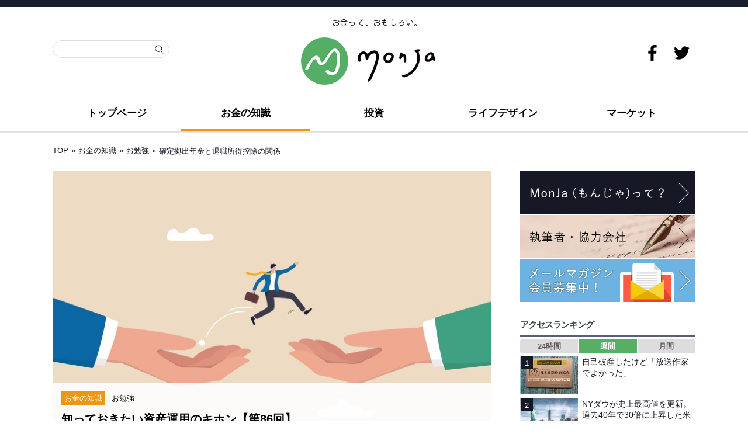

--- FILE ---
content_type: text/html; charset=UTF-8
request_url: https://mon-ja.net/230419-01_pension-and-retirement-deduction/
body_size: 100049
content:
<!DOCTYPE html>
<!--[if lt IE 7 ]>	<html dir="ltr" lang="ja" prefix="og: https://ogp.me/ns#" class="no-js ie6"> <![endif]-->
<!--[if IE 7 ]>		<html dir="ltr" lang="ja" prefix="og: https://ogp.me/ns#" class="no-js ie7"> <![endif]-->
<!--[if IE 8 ]>		<html dir="ltr" lang="ja" prefix="og: https://ogp.me/ns#" class="no-js ie8"> <![endif]-->
<!--[if IE 9 ]>		<html dir="ltr" lang="ja" prefix="og: https://ogp.me/ns#" class="no-js ie9"> <![endif]-->
<!--[if (gt IE 9)|!(IE)]><!-->
<html dir="ltr" lang="ja" prefix="og: https://ogp.me/ns#" class="no-js"> <!--<![endif]-->
<head>
<style>
#main-navigation .sf-menu ul.sub-menu{display: none}.sf-menu a span.menu-decsription{font-size:0.55em !important;font-weight:600;color:#fff}#main-navigation li.tn_cat_color_4.current-menu-item a span.menu-decsription{color:#161825}#top-navigation .sf-menu a span.menu-decsription{opacity:.7}#main-navigation .sf-menu a span.menu-decsription{display:inline;color:#333;opacity:.8}#main-navigation .sf-menu li:hover a span.menu-decsription{color:#161825}.sf-menu .current_page_item a span.menu-decsription,.sf-menu .current_menu_item a span.menu-decsription,.sf-menu .current-menu-item a span.menu-decsription{color:#fff}.sf-menu li li.no_desc a{height:auto !important;text-align:left}.sf-menu li li:last-child,.sf-menu li li li:last-child{border-bottom:0 none !important}.sf-menu a.sf-with-ul{min-width:1px}ul .sf-sub-indicator{top:1em}ul ul .sf-sub-indicator{top:1em !important}a > .sf-sub-indicator{top:1em;background-position:0 -100px}a:focus > .sf-sub-indicator,a:hover > .sf-sub-indicator,a:active > .sf-sub-indicator,li:hover > a > .sf-sub-indicator,li.sfHover > a > .sf-sub-indicator{background-position:-10px -100px}.sf-menu ul .sf-sub-indicator{background-position:-10px 0}#main-navigation .sf-menu ul .sf-sub-indicator{background-position:-10px 0}.sf-menu ul a > .sf-sub-indicator{background-position:0 0}.sf-menu ul a:focus > .sf-sub-indicator,.sf-menu ul a:hover > .sf-sub-indicator,.sf-menu ul a:active > .sf-sub-indicator,.sf-menu ul li:hover > a > .sf-sub-indicator,.sf-menu ul li.sfHover > a > .sf-sub-indicator{background-position:-10px 0}.top-nav .sf-arrows .sf-with-ul:after{content:'';position:absolute;top:50%;right:1em;margin-top:-2px;height:0;width:0;border:5px solid transparent;border-top-color:#dFeEFF;border-top-color:rgba(255,255,255,.5)}.top-nav .sf-arrows li.have_desc .sf-with-ul:after{margin-top:-8px}.top-nav .sf-arrows > li > .sf-with-ul:focus:after,.top-nav .sf-arrows > li:hover > .sf-with-ul:after,.top-nav .sf-arrows > .sfHover > .sf-with-ul:after{border-top-color:white}.top-nav .sf-arrows ul .sf-with-ul:after{margin-top:-5px;margin-right:-3px;border-color:transparent;border-left-color:#dFeEFF;border-left-color:rgba(255,255,255,.5)}.top-nav .sf-arrows ul li > .sf-with-ul:focus:after,.top-nav .sf-arrows ul li:hover > .sf-with-ul:after,.top-nav .sf-arrows ul .sfHover > .sf-with-ul:after{border-left-color:white}.main-nav .sf-arrows li.have_desc .sf-with-ul:after{margin-top:-8px}.main-nav .sf-arrows > li > .sf-with-ul:focus:after,.main-nav .sf-arrows > li:hover > .sf-with-ul:after,.main-nav .sf-arrows > .sfHover > .sf-with-ul:after{border-top-color:white}.main-nav .sf-arrows ul .sf-with-ul:after{margin-top:-5px;margin-right:-3px;border-color:transparent;border-left-color:#dFeEFF;border-left-color:rgba(255,255,255,.5)}.main-nav .sf-arrows ul li > .sf-with-ul:focus:after,.main-nav .sf-arrows ul li:hover > .sf-with-ul:after,.main-nav .sf-arrows ul .sfHover > .sf-with-ul:after{border-left-color:white}#e{}
</style>
<script>$(function(){$('.sub-menu').hide();$(window).on('load',function(){$('.sub-menu').fadeIn(2000);});});</script>
<meta charset="UTF-8" />
<meta name="viewport" content="width=device-width,initial-scale=1.0,minimum-scale=1.0">
<meta name="HandheldFriendly" content="true">
<link rel="pingback" href="https://mon-ja.net/xmlrpc.php" /> <link rel="stylesheet" href="/wp-content/themes/mesocolumn/style-post.css"> 

<title>確定拠出年金と退職所得控除の関係 - MonJa〈もんじゃ〉お金と暮らしの情報サイト</title>


		<!-- All in One SEO 4.8.1.1 - aioseo.com -->
	<meta name="description" content="内閣官房新しい資本主義実現本部事務局が公開する資料「三位一体労働市場改革の論点案」には「成長分野への労働移動の円滑化」という論点があり、その中の項目の1つとして「勤続20年超を優遇する退職金の税控除の見直し」があります。iDeCo（イデコ）など確定拠出年金にも関係してくるテーマであり、関連情報をまとめました。" />
	<meta name="robots" content="max-snippet:-1, max-image-preview:large, max-video-preview:-1" />
	<meta name="author" content="恩田 雅之（ファイナンシャルプランナー）"/>
	<link rel="canonical" href="https://mon-ja.net/230419-01_pension-and-retirement-deduction/" />
	<meta name="generator" content="All in One SEO (AIOSEO) 4.8.1.1" />

		<!-- Google tag (gtag.js) -->
<script async src="https://www.googletagmanager.com/gtag/js?id=G-TBQ3YEPR1Y"></script>
<script>
  window.dataLayer = window.dataLayer || [];
  function gtag(){dataLayer.push(arguments);}
  gtag('js', new Date());

  gtag('config', 'G-TBQ3YEPR1Y');
</script>
		<meta property="og:locale" content="ja_JP" />
		<meta property="og:site_name" content="MonJa〈もんじゃ〉お金と暮らしの情報サイト - お金って、おもしろい。" />
		<meta property="og:type" content="article" />
		<meta property="og:title" content="確定拠出年金と退職所得控除の関係 - MonJa〈もんじゃ〉お金と暮らしの情報サイト" />
		<meta property="og:description" content="内閣官房新しい資本主義実現本部事務局が公開する資料「三位一体労働市場改革の論点案」には「成長分野への労働移動の円滑化」という論点があり、その中の項目の1つとして「勤続20年超を優遇する退職金の税控除の見直し」があります。iDeCo（イデコ）など確定拠出年金にも関係してくるテーマであり、関連情報をまとめました。" />
		<meta property="og:url" content="https://mon-ja.net/230419-01_pension-and-retirement-deduction/" />
		<meta property="og:image" content="https://mon-ja.net/assets/img/2023/04/pension-and-retirement-deduction.jpg" />
		<meta property="og:image:secure_url" content="https://mon-ja.net/assets/img/2023/04/pension-and-retirement-deduction.jpg" />
		<meta property="og:image:width" content="759" />
		<meta property="og:image:height" content="506" />
		<meta property="article:published_time" content="2023-04-19T02:00:00+00:00" />
		<meta property="article:modified_time" content="2023-04-19T01:20:21+00:00" />
		<meta name="twitter:card" content="summary_large_image" />
		<meta name="twitter:title" content="確定拠出年金と退職所得控除の関係 - MonJa〈もんじゃ〉お金と暮らしの情報サイト" />
		<meta name="twitter:description" content="内閣官房新しい資本主義実現本部事務局が公開する資料「三位一体労働市場改革の論点案」には「成長分野への労働移動の円滑化」という論点があり、その中の項目の1つとして「勤続20年超を優遇する退職金の税控除の見直し」があります。iDeCo（イデコ）など確定拠出年金にも関係してくるテーマであり、関連情報をまとめました。" />
		<meta name="twitter:image" content="https://mon-ja.net/assets/img/2023/04/pension-and-retirement-deduction.jpg" />
		<!-- All in One SEO -->

<link rel='dns-prefetch' href='//stats.wp.com' />
<link rel='dns-prefetch' href='//fonts.googleapis.com' />
<link rel="alternate" type="application/rss+xml" title="MonJa〈もんじゃ〉お金と暮らしの情報サイト &raquo; フィード" href="https://mon-ja.net/feed/" />
<link rel="alternate" type="application/rss+xml" title="MonJa〈もんじゃ〉お金と暮らしの情報サイト &raquo; コメントフィード" href="https://mon-ja.net/comments/feed/" />
<script type="text/javascript">
/* <![CDATA[ */
window._wpemojiSettings = {"baseUrl":"https:\/\/s.w.org\/images\/core\/emoji\/14.0.0\/72x72\/","ext":".png","svgUrl":"https:\/\/s.w.org\/images\/core\/emoji\/14.0.0\/svg\/","svgExt":".svg","source":{"concatemoji":"https:\/\/mon-ja.net\/wp-includes\/js\/wp-emoji-release.min.js?ver=6.4.7"}};
/*! This file is auto-generated */
!function(i,n){var o,s,e;function c(e){try{var t={supportTests:e,timestamp:(new Date).valueOf()};sessionStorage.setItem(o,JSON.stringify(t))}catch(e){}}function p(e,t,n){e.clearRect(0,0,e.canvas.width,e.canvas.height),e.fillText(t,0,0);var t=new Uint32Array(e.getImageData(0,0,e.canvas.width,e.canvas.height).data),r=(e.clearRect(0,0,e.canvas.width,e.canvas.height),e.fillText(n,0,0),new Uint32Array(e.getImageData(0,0,e.canvas.width,e.canvas.height).data));return t.every(function(e,t){return e===r[t]})}function u(e,t,n){switch(t){case"flag":return n(e,"\ud83c\udff3\ufe0f\u200d\u26a7\ufe0f","\ud83c\udff3\ufe0f\u200b\u26a7\ufe0f")?!1:!n(e,"\ud83c\uddfa\ud83c\uddf3","\ud83c\uddfa\u200b\ud83c\uddf3")&&!n(e,"\ud83c\udff4\udb40\udc67\udb40\udc62\udb40\udc65\udb40\udc6e\udb40\udc67\udb40\udc7f","\ud83c\udff4\u200b\udb40\udc67\u200b\udb40\udc62\u200b\udb40\udc65\u200b\udb40\udc6e\u200b\udb40\udc67\u200b\udb40\udc7f");case"emoji":return!n(e,"\ud83e\udef1\ud83c\udffb\u200d\ud83e\udef2\ud83c\udfff","\ud83e\udef1\ud83c\udffb\u200b\ud83e\udef2\ud83c\udfff")}return!1}function f(e,t,n){var r="undefined"!=typeof WorkerGlobalScope&&self instanceof WorkerGlobalScope?new OffscreenCanvas(300,150):i.createElement("canvas"),a=r.getContext("2d",{willReadFrequently:!0}),o=(a.textBaseline="top",a.font="600 32px Arial",{});return e.forEach(function(e){o[e]=t(a,e,n)}),o}function t(e){var t=i.createElement("script");t.src=e,t.defer=!0,i.head.appendChild(t)}"undefined"!=typeof Promise&&(o="wpEmojiSettingsSupports",s=["flag","emoji"],n.supports={everything:!0,everythingExceptFlag:!0},e=new Promise(function(e){i.addEventListener("DOMContentLoaded",e,{once:!0})}),new Promise(function(t){var n=function(){try{var e=JSON.parse(sessionStorage.getItem(o));if("object"==typeof e&&"number"==typeof e.timestamp&&(new Date).valueOf()<e.timestamp+604800&&"object"==typeof e.supportTests)return e.supportTests}catch(e){}return null}();if(!n){if("undefined"!=typeof Worker&&"undefined"!=typeof OffscreenCanvas&&"undefined"!=typeof URL&&URL.createObjectURL&&"undefined"!=typeof Blob)try{var e="postMessage("+f.toString()+"("+[JSON.stringify(s),u.toString(),p.toString()].join(",")+"));",r=new Blob([e],{type:"text/javascript"}),a=new Worker(URL.createObjectURL(r),{name:"wpTestEmojiSupports"});return void(a.onmessage=function(e){c(n=e.data),a.terminate(),t(n)})}catch(e){}c(n=f(s,u,p))}t(n)}).then(function(e){for(var t in e)n.supports[t]=e[t],n.supports.everything=n.supports.everything&&n.supports[t],"flag"!==t&&(n.supports.everythingExceptFlag=n.supports.everythingExceptFlag&&n.supports[t]);n.supports.everythingExceptFlag=n.supports.everythingExceptFlag&&!n.supports.flag,n.DOMReady=!1,n.readyCallback=function(){n.DOMReady=!0}}).then(function(){return e}).then(function(){var e;n.supports.everything||(n.readyCallback(),(e=n.source||{}).concatemoji?t(e.concatemoji):e.wpemoji&&e.twemoji&&(t(e.twemoji),t(e.wpemoji)))}))}((window,document),window._wpemojiSettings);
/* ]]> */
</script>
<!-- mon-ja.net is managing ads with Advanced Ads --><script id="advads-ready">
			window.advanced_ads_ready=function(e,a){a=a||"complete";var d=function(e){return"interactive"===a?"loading"!==e:"complete"===e};d(document.readyState)?e():document.addEventListener("readystatechange",(function(a){d(a.target.readyState)&&e()}),{once:"interactive"===a})},window.advanced_ads_ready_queue=window.advanced_ads_ready_queue||[];		</script>
		<style id='wp-emoji-styles-inline-css' type='text/css'>

	img.wp-smiley, img.emoji {
		display: inline !important;
		border: none !important;
		box-shadow: none !important;
		height: 1em !important;
		width: 1em !important;
		margin: 0 0.07em !important;
		vertical-align: -0.1em !important;
		background: none !important;
		padding: 0 !important;
	}
</style>
<link rel='stylesheet' id='contact-form-7-css' href='https://mon-ja.net/wp-content/plugins/contact-form-7/includes/css/styles.css?ver=5.8.6' type='text/css' media='all' />
<link rel='stylesheet' id='ppress-frontend-css' href='https://mon-ja.net/wp-content/plugins/wp-user-avatar/assets/css/frontend.min.css?ver=4.14.2' type='text/css' media='all' />
<link rel='stylesheet' id='ppress-flatpickr-css' href='https://mon-ja.net/wp-content/plugins/wp-user-avatar/assets/flatpickr/flatpickr.min.css?ver=4.14.2' type='text/css' media='all' />
<link rel='stylesheet' id='ppress-select2-css' href='https://mon-ja.net/wp-content/plugins/wp-user-avatar/assets/select2/select2.min.css?ver=6.4.7' type='text/css' media='all' />
<link rel='stylesheet' id='default_gwf-css' href='//fonts.googleapis.com/css?family=Open+Sans%3A400%2C400italic%2C600%2C600italic%2C700%2C700italic%2C300%2C300italic&#038;ver=6.4.7' type='text/css' media='all' />
<link rel='stylesheet' id='parent-style-css' href='https://mon-ja.net/wp-content/themes/mesocolumn/style.min.css?202012&#038;ver=6.4.7' type='text/css' media='all' />
<link rel='stylesheet' id='style-responsive-css' href='https://mon-ja.net/wp-content/themes/mesocolumn/responsive.min.css?202012&#038;ver=6.4.7' type='text/css' media='all' />
<link rel='stylesheet' id='superfish-css' href='https://mon-ja.net/wp-content/themes/mesocolumn/superfish.css?ver=6.4.7' type='text/css' media='all' />
<link rel='stylesheet' id='font-awesome-cdn-css' href='https://mon-ja.net/wp-content/themes/mesocolumn/lib/scripts/font-awesome/css/font-awesome.css?ver=6.4.7' type='text/css' media='all' />
<link rel='stylesheet' id='wp-featherlight-css' href='https://mon-ja.net/wp-content/plugins/wp-featherlight/css/wp-featherlight.min.css?ver=1.3.4' type='text/css' media='all' />
<link rel='stylesheet' id='jetpack_css-css' href='https://mon-ja.net/wp-content/plugins/jetpack/css/jetpack.css?ver=12.6.2' type='text/css' media='all' />
<link rel="https://api.w.org/" href="https://mon-ja.net/wp-json/" /><link rel="alternate" type="application/json" href="https://mon-ja.net/wp-json/wp/v2/posts/108429" /><link rel="EditURI" type="application/rsd+xml" title="RSD" href="https://mon-ja.net/xmlrpc.php?rsd" />
<meta name="generator" content="WordPress 6.4.7" />
<link rel='shortlink' href='https://mon-ja.net/?p=108429' />
<link rel="alternate" type="application/json+oembed" href="https://mon-ja.net/wp-json/oembed/1.0/embed?url=https%3A%2F%2Fmon-ja.net%2F230419-01_pension-and-retirement-deduction%2F" />
<link rel="alternate" type="text/xml+oembed" href="https://mon-ja.net/wp-json/oembed/1.0/embed?url=https%3A%2F%2Fmon-ja.net%2F230419-01_pension-and-retirement-deduction%2F&#038;format=xml" />


<!-- This site is optimized with the Schema plugin v1.7.9.6 - https://schema.press -->
<script type="application/ld+json">[{"@context":"http:\/\/schema.org\/","@type":"WPHeader","url":"https:\/\/mon-ja.net\/230419-01_pension-and-retirement-deduction\/","headline":"確定拠出年金と退職所得控除の関係","description":"内閣官房新しい資本主義実現本部事務局..."},{"@context":"http:\/\/schema.org\/","@type":"WPFooter","url":"https:\/\/mon-ja.net\/230419-01_pension-and-retirement-deduction\/","headline":"確定拠出年金と退職所得控除の関係","description":"内閣官房新しい資本主義実現本部事務局...","copyrightYear":"2023"}]</script>



<!-- This site is optimized with the Schema plugin v1.7.9.6 - https://schema.press -->
<script type="application/ld+json">{"@context":"https:\/\/schema.org\/","@type":"BlogPosting","mainEntityOfPage":{"@type":"WebPage","@id":"https:\/\/mon-ja.net\/230419-01_pension-and-retirement-deduction\/"},"url":"https:\/\/mon-ja.net\/230419-01_pension-and-retirement-deduction\/","headline":"確定拠出年金と退職所得控除の関係","datePublished":"2023-04-19T11:00:00+09:00","dateModified":"2023-04-19T10:20:21+09:00","publisher":{"@type":"Organization","@id":"https:\/\/mon-ja.net\/#organization","name":"株式会社エディト","logo":{"@type":"ImageObject","url":"https:\/\/mon-ja.net\/assets\/img\/2019\/11\/monja-logo2019.png","width":600,"height":60}},"image":{"@type":"ImageObject","url":"https:\/\/mon-ja.net\/assets\/img\/2023\/04\/pension-and-retirement-deduction.jpg","width":759,"height":506},"articleSection":"お勉強","keywords":"年金, 退職金","description":"内閣官房新しい資本主義実現本部事務局が公開する資料「三位一体労働市場改革の論点案」には「成長分野へ","author":{"@type":"Person","name":"恩田 雅之（ファイナンシャルプランナー）","url":"https:\/\/mon-ja.net\/author\/onda\/","description":"ファイナンシャルプランナー\r\n1959年東京生まれ。専修大経営学部卒業後、16年間パソコン業界の営業の職業に携わる。その間に資産運用に興味を持ちAFPを取得。2004年3月にCFP®資格を取得後、同年6月、札幌にて「オンダFP事務所」を開業。資産運用に関するセミナー、ブログやコラムの執筆や監修などを中心に活動中。","image":{"@type":"ImageObject","url":"https:\/\/mon-ja.net\/assets\/img\/2019\/10\/onda.jpg","height":96,"width":96}}}</script>

	<style>img#wpstats{display:none}</style>
		            <style id="wpp-loading-animation-styles">@-webkit-keyframes bgslide{from{background-position-x:0}to{background-position-x:-200%}}@keyframes bgslide{from{background-position-x:0}to{background-position-x:-200%}}.wpp-widget-placeholder,.wpp-widget-block-placeholder,.wpp-shortcode-placeholder{margin:0 auto;width:60px;height:3px;background:#dd3737;background:linear-gradient(90deg,#dd3737 0%,#571313 10%,#dd3737 100%);background-size:200% auto;border-radius:3px;-webkit-animation:bgslide 1s infinite linear;animation:bgslide 1s infinite linear}</style>
            <style type="text/css" media="all">
#main-navigation li.tn_cat_color_4 a { #000000;}#main-navigation ul.sf-menu li.tn_cat_color_4:hover {}#main-navigation li.tn_cat_color_4.current-menu-item a {}#main-navigation li.tn_cat_color_4.current-menu-item a span.menu-decsription {}ul.sub_tn_cat_color_4 li a {color: #000000;}#main-navigation .sf-menu li a:hover {}aside.home-feat-cat h4.homefeattitle.feat_tn_cat_color_4 {border-bottom: 5px solid #000000;}#custom .archive_tn_cat_color_4 h1.post-title a,#custom .archive_tn_cat_color_4 h2.post-title a {color: #000000 !important;}aside.home-feat-cat.post_tn_cat_color_4 .widget a, aside.home-feat-cat.post_tn_cat_color_4 article a {color: #000000;}#custom #post-entry.archive_tn_cat_color_4 article .post-meta a:hover {color: #000000 !important;}#main-navigation .sf-menu li.tn_cat_color_4 ul  {background-image: none;}#main-navigation .sf-menu li.tn_cat_color_4 ul li a:hover  {background-image: none;}</style>
<style type="text/css" media="all">
</style>
<link rel="icon" href="https://mon-ja.net/assets/img/2019/11/cropped-monja-favicon-2.png" type="images/x-icon" />
<style type="text/css" id="custom-background-css">
body.custom-background { background-color: #ffffff; }
</style>
	

<!-- This site is optimized with the Schema plugin v1.7.9.6 - https://schema.press -->
<script type="application/ld+json">{
    "@context": "http://schema.org",
    "@type": "BreadcrumbList",
    "itemListElement": [
        {
            "@type": "ListItem",
            "position": 1,
            "item": {
                "@id": "https://mon-ja.net",
                "name": "Home"
            }
        },
        {
            "@type": "ListItem",
            "position": 2,
            "item": {
                "@id": "https://mon-ja.net/230419-01_pension-and-retirement-deduction/",
                "name": "\u78ba\u5b9a\u62e0\u51fa\u5e74\u91d1\u3068\u9000\u8077\u6240\u5f97\u63a7\u9664\u306e\u95a2\u4fc2",
                "image": "https://mon-ja.net/assets/img/2023/04/pension-and-retirement-deduction.jpg"
            }
        }
    ]
}</script>

<link rel="icon" href="https://mon-ja.net/assets/img/2019/11/cropped-monja-favicon-2-32x32.png" sizes="32x32" />
<link rel="icon" href="https://mon-ja.net/assets/img/2019/11/cropped-monja-favicon-2-192x192.png" sizes="192x192" />
<link rel="apple-touch-icon" href="https://mon-ja.net/assets/img/2019/11/cropped-monja-favicon-2-180x180.png" />
<meta name="msapplication-TileImage" content="https://mon-ja.net/assets/img/2019/11/cropped-monja-favicon-2-270x270.png" />
<style type="text/css" media="all">




#post-entry div.post-thumb.size-thumbnail {float:left;width:300px;}
#post-entry article .post-right {margin:0 0 0 320px;}
#post-entry aside.home-feat-cat .apost .feat-right {margin: 0;}
#post-entry aside.home-feat-cat .apost .feat-thumb {width: 100%;}
#post-entry aside.home-feat-cat .apost .entry-content {font-size:1.25em;}
#post-entry aside.home-feat-cat .apost .feat-title {font-size:1.65em;margin:12px 0 8px !important;}
#custom #post-entry aside.home-feat-cat .apost {padding:0 0 2em !important;margin:0 0 2em !important;}
@media only screen and (min-width:300px) and (max-width:770px){
#post-entry aside.home-feat-cat .apost .feat-thumb {height:auto;max-height:1000px;} }
</style>
<!--Global site tag(gtag.js)-Google Analytics--><script async src="https://www.googletagmanager.com/gtag/js?id=UA-129955170-1"></script><script>window.dataLayer=window.dataLayer||[];function gtag(){dataLayer.push(arguments);}
gtag('js',new Date());gtag('config','UA-129955170-1');</script>
</head>
<body ontouchstart="" class="post-template-default single single-post postid-108429 single-format-standard custom-background wp-featherlight-captions chrome aa-prefix-advads-" id="custom">
<script>
    document.getElementsByTagName('body')[0].className = 'page';
</script>

<div id="headertop" class="clear"></div>
<div class="bk-top"><div id="bodywrap-top" class="innerwrap"><nav class="top-nav iegradient effect-1" id="top-navigation">
<div class="innerwrap">
<div id="mobile-nav"><div class="mobile-open"><a class="mobile-open-click" href="#"><span class="fa-menu"><img alt="menu" width="50" height="50" src="/wp-content/themes/mesocolumn/images/sp-menu.svg"></span></a></div><ul id="mobile-menu-wrap"><li><a href='https://mon-ja.net/' target=''>トップページ</a>
<li><a href='https://mon-ja.net/category/money/' target=''>お金の知識</a>

	<li class='fll-menu'><a href='https://mon-ja.net/category/money/otoku/'>&nbsp;&nbsp;<i class='fa fa-minus'></i>お得</a>
	<li class='fll-menu'><a href='https://mon-ja.net/category/money/prepare/'>&nbsp;&nbsp;<i class='fa fa-minus'></i>備える</a>
	<li class='fll-menu'><a href='https://mon-ja.net/category/money/store/'>&nbsp;&nbsp;<i class='fa fa-minus'></i>貯める</a>
	<li class='fll-menu'><a href='https://mon-ja.net/category/money/lifeplan/'>&nbsp;&nbsp;<i class='fa fa-minus'></i>ライフプラン</a>
	<li class='fll-menu'><a href='https://mon-ja.net/category/money/study/'>&nbsp;&nbsp;<i class='fa fa-minus'></i>お勉強</a>


<li><a href='https://mon-ja.net/category/investment/' target=''>投資</a>

	<li class='fll-menu'><a href='https://mon-ja.net/category/investment/stock/'>&nbsp;&nbsp;<i class='fa fa-minus'></i>株</a>
	<li class='fll-menu'><a href='https://mon-ja.net/category/investment/mutualfund/'>&nbsp;&nbsp;<i class='fa fa-minus'></i>投資信託</a>
	<li class='fll-menu'><a href='https://mon-ja.net/category/investment/insurance/'>&nbsp;&nbsp;<i class='fa fa-minus'></i>保険</a>
	<li class='fll-menu'><a href='https://mon-ja.net/category/investment/pension/'>&nbsp;&nbsp;<i class='fa fa-minus'></i>年金</a>
	<li class='fll-menu'><a href='https://mon-ja.net/category/investment/accumulate/'>&nbsp;&nbsp;<i class='fa fa-minus'></i>積立</a>
	<li class='fll-menu'><a href='https://mon-ja.net/category/investment/realestate/'>&nbsp;&nbsp;<i class='fa fa-minus'></i>不動産</a>
	<li class='fll-menu'><a href='https://mon-ja.net/category/investment/fx/'>&nbsp;&nbsp;<i class='fa fa-minus'></i>FX</a>
	<li class='fll-menu'><a href='https://mon-ja.net/category/investment/cryptocurrency/'>&nbsp;&nbsp;<i class='fa fa-minus'></i>仮想通貨</a>
	<li class='fll-menu'><a href='https://mon-ja.net/category/investment/gold/'>&nbsp;&nbsp;<i class='fa fa-minus'></i>金</a>


<li><a href='https://mon-ja.net/category/life-design/' target=''>ライフデザイン</a>

	<li class='fll-menu'><a href='https://mon-ja.net/category/life-design/culture/'>&nbsp;&nbsp;<i class='fa fa-minus'></i>カルチャー</a>
	<li class='fll-menu'><a href='https://mon-ja.net/category/life-design/human/'>&nbsp;&nbsp;<i class='fa fa-minus'></i>人</a>
	<li class='fll-menu'><a href='https://mon-ja.net/category/life-design/work/'>&nbsp;&nbsp;<i class='fa fa-minus'></i>働き方</a>
	<li class='fll-menu'><a href='https://mon-ja.net/category/life-design/living/'>&nbsp;&nbsp;<i class='fa fa-minus'></i>暮らし</a>
	<li class='fll-menu'><a href='https://mon-ja.net/category/life-design/healthcare/'>&nbsp;&nbsp;<i class='fa fa-minus'></i>ヘルスケア</a>
	<li class='fll-menu'><a href='https://mon-ja.net/category/life-design/leisure/'>&nbsp;&nbsp;<i class='fa fa-minus'></i>グルメ・旅行</a>


<li><a href='https://mon-ja.net/category/market/' target=''>マーケット</a>

	<li class='fll-menu'><a href='https://mon-ja.net/category/market/domestic/'>&nbsp;&nbsp;<i class='fa fa-minus'></i>国内経済</a>
	<li class='fll-menu'><a href='https://mon-ja.net/category/market/global/'>&nbsp;&nbsp;<i class='fa fa-minus'></i>グローバル経済</a>
	<li class='fll-menu'><a href='https://mon-ja.net/category/market/currency/'>&nbsp;&nbsp;<i class='fa fa-minus'></i>為替</a>


<li><a href='https://mon-ja.net/about/' target=''>MonJaって？</a>
<li><a href='https://www.facebook.com/MonJaIFL/' target='_blank'>Facebook</a>
<li><a href='https://twitter.com/monja_IFL' target='_blank'>Twitter</a>
</ul></div></div>
</nav>
<!-- HEADER START -->
<header class="iegradient yes_head" id="header">
<div class="header-inner">
<span class="header-seo-span">
<p id="site-description">お金って、おもしろい。</p>
</span>
<div class="innerwrap">
<div id="siteinfo">

<a href="https://mon-ja.net" title="MonJa〈もんじゃ〉お金と暮らしの情報サイト"><img src="https://mon-ja.net/assets/img/2019/11/monja-logo.png" alt="MonJa〈もんじゃ〉お金と暮らしの情報サイト" width="230" height="81" /></a>

</div>
<!-- SITEINFO END -->
<!--sns-->
<div id="search">
<form method="get" class="searchform" action="https://mon-ja.net/"><label><span class="screen-reader-text"></span><input type="search" class="searchfield" placeholder="" value="" name="s" title="検索: " /></label> <input type="submit" class="searchsubmit" value="" /></form></div>
<div id="monja-sns">
<ul>
<li><a href="https://www.facebook.com/MonJaIFL/" target="_blank"><img src="/wp-content/themes/mesocolumn/images/icon-f.png" alt="MonJa - お金と暮らしの総合情報サイト" width="27" height="27" /></a></li>
<li><a href="https://twitter.com/monja_IFL" target="_blank"><img src="/wp-content/themes/mesocolumn/images/icon-t.png" alt="MonJa - お金と暮らしの総合情報サイト" width="27" height="27" /></a></li>
</ul>
</div>
<!--sns-->	
</div>
</div>
</header>
<!-- HEADER END -->
</div></div>
<div class="bk-menu"><div id="bodywrap-top" class="innerwrap"><!-- NAVIGATION START -->
<nav class="main-nav iegradient cat-486" id="main-navigation">
<ul id="menu-main" class="sf-menu"><li id='menu-item-9413'  class="menu-item menu-item-type-post_type menu-item-object-page menu-item-home no_desc  tn_cat_color_5"><a  href="https://mon-ja.net/">トップページ</a></li>
<li id='menu-item-9982'  class="menu-item menu-item-type-taxonomy menu-item-object-category current-post-ancestor current-menu-parent current-post-parent menu-item-has-children no_desc"><a  href="https://mon-ja.net/category/money/">お金の知識</a>
<ul class="sub-menu">
<li id='menu-item-9448'  class="menu-item menu-item-type-taxonomy menu-item-object-category no_desc"><a  href="https://mon-ja.net/category/money/otoku/">お得</a></li>
<li id='menu-item-9450'  class="menu-item menu-item-type-taxonomy menu-item-object-category no_desc"><a  href="https://mon-ja.net/category/money/prepare/">備える</a></li>
<li id='menu-item-9451'  class="menu-item menu-item-type-taxonomy menu-item-object-category no_desc"><a  href="https://mon-ja.net/category/money/store/">貯める</a></li>
<li id='menu-item-10931'  class="menu-item menu-item-type-taxonomy menu-item-object-category no_desc"><a  href="https://mon-ja.net/category/money/lifeplan/">ライフプラン</a></li>
<li id='menu-item-9452'  class="menu-item menu-item-type-taxonomy menu-item-object-category current-post-ancestor current-menu-parent current-post-parent no_desc"><a  href="https://mon-ja.net/category/money/study/">お勉強</a></li>
</ul>
</li>
<li id='menu-item-9411'  class="menu-item menu-item-type-taxonomy menu-item-object-category menu-item-has-children no_desc"><a  href="https://mon-ja.net/category/investment/">投資</a>
<ul class="sub-menu">
<li id='menu-item-9454'  class="menu-item menu-item-type-taxonomy menu-item-object-category no_desc"><a  href="https://mon-ja.net/category/investment/stock/">株</a></li>
<li id='menu-item-9453'  class="menu-item menu-item-type-taxonomy menu-item-object-category no_desc"><a  href="https://mon-ja.net/category/investment/mutualfund/">投資信託</a></li>
<li id='menu-item-9455'  class="menu-item menu-item-type-taxonomy menu-item-object-category no_desc"><a  href="https://mon-ja.net/category/investment/insurance/">保険</a></li>
<li id='menu-item-9457'  class="menu-item menu-item-type-taxonomy menu-item-object-category no_desc"><a  href="https://mon-ja.net/category/investment/pension/">年金</a></li>
<li id='menu-item-9459'  class="menu-item menu-item-type-taxonomy menu-item-object-category no_desc"><a  href="https://mon-ja.net/category/investment/accumulate/">積立</a></li>
<li id='menu-item-10928'  class="menu-item menu-item-type-taxonomy menu-item-object-category no_desc"><a  href="https://mon-ja.net/category/investment/realestate/">不動産</a></li>
<li id='menu-item-9456'  class="menu-item menu-item-type-taxonomy menu-item-object-category no_desc"><a  href="https://mon-ja.net/category/investment/fx/">FX</a></li>
<li id='menu-item-40711'  class="menu-item menu-item-type-taxonomy menu-item-object-category no_desc"><a  href="https://mon-ja.net/category/investment/cryptocurrency/">仮想通貨</a></li>
<li id='menu-item-10929'  class="menu-item menu-item-type-taxonomy menu-item-object-category no_desc"><a  href="https://mon-ja.net/category/investment/gold/">金</a></li>
</ul>
</li>
<li id='menu-item-9587'  class="menu-item menu-item-type-taxonomy menu-item-object-category menu-item-has-children no_desc"><a  href="https://mon-ja.net/category/life-design/">ライフデザイン</a>
<ul class="sub-menu">
<li id='menu-item-9460'  class="menu-item menu-item-type-taxonomy menu-item-object-category no_desc"><a  href="https://mon-ja.net/category/life-design/culture/">カルチャー</a></li>
<li id='menu-item-9463'  class="menu-item menu-item-type-taxonomy menu-item-object-category no_desc"><a  href="https://mon-ja.net/category/life-design/human/">人</a></li>
<li id='menu-item-10930'  class="menu-item menu-item-type-taxonomy menu-item-object-category no_desc"><a  href="https://mon-ja.net/category/life-design/work/">働き方</a></li>
<li id='menu-item-9461'  class="menu-item menu-item-type-taxonomy menu-item-object-category no_desc"><a  href="https://mon-ja.net/category/life-design/living/">暮らし</a></li>
<li id='menu-item-9462'  class="menu-item menu-item-type-taxonomy menu-item-object-category no_desc"><a  href="https://mon-ja.net/category/life-design/healthcare/">ヘルスケア</a></li>
<li id='menu-item-9464'  class="menu-item menu-item-type-taxonomy menu-item-object-category no_desc"><a  href="https://mon-ja.net/category/life-design/leisure/">グルメ・旅行</a></li>
</ul>
</li>
<li id='menu-item-371'  class="menu-item menu-item-type-taxonomy menu-item-object-category menu-item-has-children no_desc  tn_cat_color_4"><a  href="https://mon-ja.net/category/market/">マーケット</a>
<ul class="sub-menu">
<li id='menu-item-9466'  class="menu-item menu-item-type-taxonomy menu-item-object-category no_desc"><a  href="https://mon-ja.net/category/market/domestic/">国内経済</a></li>
<li id='menu-item-9465'  class="menu-item menu-item-type-taxonomy menu-item-object-category no_desc"><a  href="https://mon-ja.net/category/market/global/">グローバル経済</a></li>
<li id='menu-item-9467'  class="menu-item menu-item-type-taxonomy menu-item-object-category no_desc"><a  href="https://mon-ja.net/category/market/currency/">為替</a></li>
</ul>
</li>
</ul></nav>
<!-- NAVIGATION END -->
<div id="breadcrumbs"><div class="innerwrap"><span><a href="https://mon-ja.net"><span>TOP</span></a></span> &raquo;  <span><a href="https://mon-ja.net/category/money/study/"><span>お勉強</span></a></span> &raquo;  <span><a href="https://mon-ja.net/category/money/"><span>お金の知識</span></a></span> &raquo;  </div></div></div></div>
<div class="product-with-desc secbody">
<div id="wrapper">
<div id="wrapper-main">
<div id="bodywrap" class="innerwrap">
<div id="bodycontent">
<div id="container"><div class="container-wrap">

<!--breadcrumbs -->
<div class="breadcrumbs" typeof="BreadcrumbList">
 <!-- Breadcrumb NavXT 7.2.0 -->
<span property="itemListElement" typeof="ListItem"><a property="item" typeof="WebPage" title="Go to MonJa〈もんじゃ〉お金と暮らしの情報サイト." href="https://mon-ja.net" class="home" ><span property="name">TOP</span></a><meta property="position" content="1"></span><span class="plr5">&raquo;</span><span property="itemListElement" typeof="ListItem"><a property="item" typeof="WebPage" title="Go to the お金の知識 category archives." href="https://mon-ja.net/category/money/" class="taxonomy category" ><span property="name">お金の知識</span></a><meta property="position" content="2"></span><span class="plr5">&raquo;</span><span property="itemListElement" typeof="ListItem"><a property="item" typeof="WebPage" title="Go to the お勉強 category archives." href="https://mon-ja.net/category/money/study/" class="taxonomy category" ><span property="name">お勉強</span></a><meta property="position" content="3"></span><span class="plr5">&raquo;</span><span class="post post-post current-item">確定拠出年金と退職所得控除の関係</span></div>
<!-- CONTENT START -->
<div class="content" id="monja-page">
<div class="content-inner">
<!-- POST ENTRY START -->
<div id="post-entry"><div class="post-entry-inner cat-486">

<!-- POST START --><article class="post-single post-108429 post type-post status-publish format-standard has-post-thumbnail hentry category-study category-money tag-64 tag-44 has_thumb" id="post-108429" >
<div class="post-top"><div class="monja-post-thumb"><img width="759" height="506" src="https://mon-ja.net/assets/img/2023/04/pension-and-retirement-deduction.jpg" class="attachment-  size-  wp-post-image" alt="知っておきたい資産運用のキホン【第86回】" loading="lazy" decoding="async" srcset="https://mon-ja.net/assets/img/2023/04/pension-and-retirement-deduction.jpg 759w, https://mon-ja.net/assets/img/2023/04/pension-and-retirement-deduction-510x340.jpg 510w, https://mon-ja.net/assets/img/2023/04/pension-and-retirement-deduction-720x480.jpg 720w, https://mon-ja.net/assets/img/2023/04/pension-and-retirement-deduction-300x200.jpg 300w, https://mon-ja.net/assets/img/2023/04/pension-and-retirement-deduction-480x320.jpg 480w, https://mon-ja.net/assets/img/2023/04/pension-and-retirement-deduction-150x100.jpg 150w" sizes="(max-width: 759px) 100vw, 759px" /><div class="monja-thumb-content">
<!-- category -->
<div class="category-top cat-486"><ul><li><a href="https://mon-ja.net/category/money/">お金の知識</a></li><li><a href="https://mon-ja.net/category/money/study/">お勉強</a></li></ul></div>
<!-- category --><h1 class="post-title entry-title" ><span class="monja-subtitle">知っておきたい資産運用のキホン【第86回】</span>
確定拠出年金と退職所得控除の関係<span class="monja-subtitle"></span></h1></div>
</div></div>
<div class="post-meta the-icons pmeta-alt">
<span class="post-meta-in"><span class="post-author vcard clearfix"><!-- img -->
<span class="writer-img2"><img data-del="avatar" src='https://mon-ja.net/assets/img/2019/10/onda.jpg' class='avatar pp-user-avatar avatar-80 photo' height='80' width='80'/></span><a class="url fn" href="https://mon-ja.net/author/onda/" title="恩田 雅之（ファイナンシャルプランナー） の投稿" rel="author">恩田 雅之（ファイナンシャルプランナー）</a><!-- img --></span>
<span class="monja-tags"> 	
<ul><li><a href="https://mon-ja.net/tag/%e5%b9%b4%e9%87%91/" rel="tag">年金</a></li><li><a href="https://mon-ja.net/tag/%e9%80%80%e8%81%b7%e9%87%91/" rel="tag">退職金</a></li></ul></span></span>

<span class="entry-date post-date"><abbr class="published" title="2023-04-19T11:00:00+09:00">2023.4.19</abbr></span>

</div>
<!-- アイキャッチ設定 --><p class="aligncenter size-full wp-image-153">
</p>
<!-- アイキャッチ設定 --><div class="post-content">
<!-- page-bnr --><div class="page-bnr-top clearfix">
</div>
<!-- sns -->	
<div class="share">	
  <ul>	
    <!--Facebookボタン-->	
    <li class="facebook">	
      <a href="//www.facebook.com/sharer.php?src=bm&u=https%3A%2F%2Fmon-ja.net%2F230419-01_pension-and-retirement-deduction%2F&t=%E7%A2%BA%E5%AE%9A%E6%8B%A0%E5%87%BA%E5%B9%B4%E9%87%91%E3%81%A8%E9%80%80%E8%81%B7%E6%89%80%E5%BE%97%E6%8E%A7%E9%99%A4%E3%81%AE%E9%96%A2%E4%BF%82｜MonJa〈もんじゃ〉お金と暮らしの情報サイト" onclick="javascript:window.open(this.href, '', 'menubar=no,toolbar=no,resizable=yes,scrollbars=yes,height=300,width=600');return false;">	
        <i class="fa fa-facebook"></i>	
      </a>	
    </li>	
    <!--ツイートボタン-->	
    <li class="tweet">	
      <a href="//x.com/intent/tweet?url=https%3A%2F%2Fmon-ja.net%2F230419-01_pension-and-retirement-deduction%2F&text=%E7%A2%BA%E5%AE%9A%E6%8B%A0%E5%87%BA%E5%B9%B4%E9%87%91%E3%81%A8%E9%80%80%E8%81%B7%E6%89%80%E5%BE%97%E6%8E%A7%E9%99%A4%E3%81%AE%E9%96%A2%E4%BF%82｜MonJa〈もんじゃ〉お金と暮らしの情報サイト&tw_p=tweetbutton" >	
        <i class="fa fa-twitter"></i>	
      </a>	
    </li>	
    <!--はてなボタン-->	
    <li class="hatena">	
      <a href="//b.hatena.ne.jp/entry/https%3A%2F%2Fmon-ja.net%2F230419-01_pension-and-retirement-deduction%2F" onclick="javascript:window.open(this.href, '', 'menubar=no,toolbar=no,resizable=yes,scrollbars=yes,');return false;"><i class="fa fa-hatena"></i>
     </a>	
    </li>	
  </ul>	
</div><div class="entry-content" >
<p class="lead">内閣官房新しい資本主義実現本部事務局が公開する資料「三位一体労働市場改革の論点案」には「成長分野への労働移動の円滑化」という論点があり、その中の項目の1つとして「勤続20年超を優遇する退職金の税控除の見直し」があります。どのような見直しが行われるか不明ですが、iDeCo（イデコ）など確定拠出年金にも関係してくるテーマであり、関連情報をまとめました。</p>
<ul class="entry-summary">
<li>退職所得控除は、退職金を一時金で受け取った場合に一定額を控除できる制度</li>
<li>同額の退職金を支給されても勤続年数によって退職所得の金額が変わってくる</li>
<li>勤続20年超の1年あたり70万円の控除額を労働市場の円滑化の観点から問題視</li>
</ul>
<h2>勤続20年超を優遇する退職金税制を見直し</h2>
<p>2023年4月13日の日本経済新聞朝刊に「『転職の壁』打開へ半歩」という見出しの記事がありました。労働市場改革について政府の「新しい資本主義実現会議」で本格的に議論をするという内容でした。</p>
<p>新しい資本主義実現会議でネット検索すると「<a href="https://www.cas.go.jp/jp/seisaku/atarashii_sihonsyugi/kaigi/dai16/gijisidai.html" rel="noopener" target="_blank">新しい資本主義会議（第16回）議題：三位一体の労働市場改革の方向性</a>」というページがあり、その中に「三位一体労働市場改革の論点案」が資料として載っていました。資料には「成長分野への労働移動の円滑化」という論点があり、その中の項目の1つとして「勤続20年超を優遇する退職金の税控除の見直し」がありました。今後の新しい資本主義会議の中で議論されることになるのでどのような見直しが行われるか不明ですが、iDeCo（イデコ）など確定拠出年金にも関係してくることなので、今回テーマとして取り上げました。</p><div class="advads-2%e7%95%aa%e7%9b%ae%e3%81%aep%e3%82%bf%e3%82%b0%e3%81%ae%e4%b8%8b" style="text-align: center; " id="advads-1249358130"><p><a href="https://mon-ja.net/art-investment-essential-point/" rel="noopener noreferrer" target="_blank" onclick="gtag('event', 'click', {'event_category':'article_mid1','event_label': '大西知生新刊発行インタビュー記事中・上','non_interaction': 'true'});"><img fetchpriority="high" decoding="async" src="https://mon-ja.net/assets/img/2025/04/art-investment_side.jpg" alt="アート投資を資産形成に！" width="300" height="250" class="alignnone size-full wp-image-137781" onload="gtag('event', 'impression', {'event_category':'article_mid1','event_label':'大西知生新刊発行インタビュー記事中・上','non_interaction': 'true'});" /></a></p>
</div>
<h3>退職所得控除とは</h3>
<p><strong>退職所得控除は、退職金を一時金で受け取った場合に一定額を控除できる制度</strong>になります。それにより税額計算する時の退職所得の金額を低く抑えることができます。<br />
控除できる金額は勤続年数により＜表1＞のように計算方法が異なります。</p>
<div class="pcenter" style="max-width:600px;">
<table class="table-blue">
<caption>＜表1＞</caption>
<tbody>
<tr>
<th>勤続年数</th>
<th>退職所得控除額</th>
</tr>
<th>20年以下</th>
<td style="text-align:left">40万円×勤続年数 [最低 80万円]</td>
</tr>
<tr>
<th>20年超</th>
<td style="text-align:left">800万円 [40万円×20年]＋70万円×(勤続年数－20年)</td>
</tr>
</tbody>
</table>
</div>
<p>＜表1＞にあるように<strong>1つの会社に長く勤めるほど控除額が増える</strong>ようになっています。</p>
<p>退職所得は、以下の数式で計算します。</p>
<div class="frame02" style="max-width:600px;">「退職金の金額＝(退職金－退職所得控除)1/2」</div>
<p>例えば、勤続20年で退職金1000万円支給された場合の退職所得は、</p>
<p><strong>(1000万円－800万円[40万円×20年])×1/2＝100万円</strong><br />
　　　　　<br />
勤続25年で退職金1000万円支給された場合の退職所得は、</p>
<p><strong>(1000万円－800万円＋70万円×(25年－20年))×1/2＝－75万円</strong><br />
※退職所得がマイナスの場合は0円とみなす</p>
<p>になり、同額の退職金を支給されても勤続年数によって退職所得の金額が変わってきます。</p>
<h3>iDeCo（イデコ）の運用資産の受け取り方</h3>
<p>iDeCo（イデコ）などの確定拠出年金は、60歳以降に運用していた資産を受け取ることができます。受取方法は「年金」として受け取る方法と「一時金」で受け取る方法があります。それぞれ方法により課税の仕方が異なり、「年金」の場合は雑所得として課税されます。<br />
計算式は、以下の通りです。</p>
<p class="frame02" style="max-width:600px;">雑所得の金額＝年金額－公的年金等控除額</p>
<p>「一時金」で受け取った場合は、退職所得と同じように計算します。計算式は、</p>
<p class="frame02" style="max-width:600px;">退職所得の金額＝(一時金 [運用した資産]－退職所得控除)×1/2</p>
<p>になります。</p>
<p>iDeCo（イデコ）など確定拠出年金を取り扱っている金融機関により対応は異なりますが、運用した資産の一部を一時金として受け取り、残りを年金として受け取ることもできます。</p>
<h2>労働市場改革の具体策での注目点</h2>
<p>iDeCo（イデコ）など確定拠出年金は、転職しても運用資産を持ち運べるポータビリティに優れた制度になっています。それにより、退職金のように1つの会社への勤続年数による控除額計算ではなく、加入年数となり加入年数が20年超となるケースが多くなると考えられます。</p>
<div class="pcenter" style="max-width:600px;">
<table class="table-blue">
<caption>＜表2＞</caption>
<tbody>
<tr>
<th>加入年数</th>
<th>退職所得控除額</th>
</tr>
<th>20年以下</th>
<td style="text-align:left">40万円×勤続年数 [最低 80万円]</td>
</tr>
<tr>
<th>20年超</th>
<td style="text-align:left">800万円 [40万円×20年]＋70万円×(勤続年数－20年)</td
</tr>
</tbody>
</table>
</div>
<p>政府の労働市場改革では、<strong>勤続20年超の1年あたり70万円の控除額を労働市場の円滑化の観点から問題視</strong>しているようです。<br />
仮に20年以下と同様に1年あたりの控除額が40万円に引き下げられた場合と現行の20年超の1年あたり控除額を比較して課税対象額をシミュレーションしますと下記のよう大きく違ってきます。</p>
<div class="frame02" style="max-width:600px;">条件：加入期間40年、運用した資産2000万円　</p>
<p style="margin-top:0.5em"><strong>現行制度の課税対象額：</strong></p>
<p>2000万円－(800万円＋(70万円×20年)＝<strong>－200万円 [0円]</strong></p>
<p style="margin-top:0.5em"><strong>20年超も1年あたり控除額40万円の場合の課税対象額：</strong></p>
<p>2000万円－(40万円×40年)＝<strong>400万円</strong></div>
<p>冒頭にも書きましたが、政府の新しい資本主義実現会議で労働市場改革の具体案について本格的な議論が始まったばかりなので、どのような方向に見直されるかわかりませんが、特に<strong>確定拠出年金の受け取り時期が近い方は「退職金の税控除の見直し」に注目</strong>しておきましょう。</p>
</div>
<!-- pager --><div class="center monja-pager">
<div style="clear:both;"></div></div><!-- pager -->

</div>
</article><!-- POST END -->




<div class="post-nav-archive" id="post-navigator-single">
<div class="alignleft">&laquo;&nbsp;<a href="https://mon-ja.net/230417-01_suitable-mutual-funds-of-regular-investment/" rel="prev">問題はこのファンドに積立投資の素養があるかだ……</a></div>
<div class="alignright"><a href="https://mon-ja.net/230421-01_ideco-deduction/" rel="next">「給料の中で使えるお金」をiDeCoで増やす</a>&nbsp;&raquo;</div>
</div>


<!-- bnr --><div class="clearfix"><div class="bnr">
<figure class="bnr-item"><div class="bnr-icon"></div></figure>
</div></div>

<!-- sns -->	
<div class="share">	
  <ul>	
    <!--Facebookボタン-->	
    <li class="facebook">	
      <a href="//www.facebook.com/sharer.php?src=bm&u=https%3A%2F%2Fmon-ja.net%2F230419-01_pension-and-retirement-deduction%2F&t=%E7%A2%BA%E5%AE%9A%E6%8B%A0%E5%87%BA%E5%B9%B4%E9%87%91%E3%81%A8%E9%80%80%E8%81%B7%E6%89%80%E5%BE%97%E6%8E%A7%E9%99%A4%E3%81%AE%E9%96%A2%E4%BF%82｜MonJa〈もんじゃ〉お金と暮らしの情報サイト" onclick="javascript:window.open(this.href, '', 'menubar=no,toolbar=no,resizable=yes,scrollbars=yes,height=300,width=600');return false;">	
        <i class="fa fa-facebook"></i>	
      </a>	
    </li>	
    <!--ツイートボタン-->	
    <li class="tweet">	
      <a href="//x.com/intent/tweet?url=https%3A%2F%2Fmon-ja.net%2F230419-01_pension-and-retirement-deduction%2F&text=%E7%A2%BA%E5%AE%9A%E6%8B%A0%E5%87%BA%E5%B9%B4%E9%87%91%E3%81%A8%E9%80%80%E8%81%B7%E6%89%80%E5%BE%97%E6%8E%A7%E9%99%A4%E3%81%AE%E9%96%A2%E4%BF%82｜MonJa〈もんじゃ〉お金と暮らしの情報サイト&tw_p=tweetbutton" >	
        <i class="fa fa-twitter"></i>	
      </a>	
    </li>	
    <!--はてなボタン-->	
    <li class="hatena">	
      <a href="//b.hatena.ne.jp/entry/https%3A%2F%2Fmon-ja.net%2F230419-01_pension-and-retirement-deduction%2F" onclick="javascript:window.open(this.href, '', 'menubar=no,toolbar=no,resizable=yes,scrollbars=yes,');return false;"><i class="fa fa-hatena"></i>
     </a>	
    </li>	
  </ul>	
</div><!-- プロフィール --><div class="clearfix"></div>
<div class="inauthor2 mb10">
<span class="writer-img"><img data-del="avatar" src='https://mon-ja.net/assets/img/2019/10/onda.jpg' class='avatar pp-user-avatar avatar-80 photo' height='80' width='80'/></span>
<span class="writer-num">恩田 雅之</span><br />
<span class="writer-description clearfix"><p>ファイナンシャルプランナー<br />
1959年東京生まれ。専修大経営学部卒業後、16年間パソコン業界の営業の職業に携わる。その間に資産運用に興味を持ちAFPを取得。2004年3月にCFP®資格を取得後、同年6月、札幌にて「オンダFP事務所」を開業。資産運用に関するセミナー、ブログやコラムの執筆や監修などを中心に活動中。</p>
</span>
 <span class="vcard-archive center"><a class="url fn" href="https://mon-ja.net/author/onda/" title="恩田 雅之（ファイナンシャルプランナー）" rel="me">記事一覧はこちら</a></span></div>
<!-- 関連記事 -->
<div class='yarpp yarpp-related yarpp-related-website yarpp-template-yarpp-template-monja'>



<div class="rpbt_shortcode gallery-columns-2">
<h3>関連記事</h3>
<figure class="gallery-item"><a href="https://mon-ja.net/240202-01_dual-income-family-life-planning/" rel="bookmark norewrite" title="結婚、子育て、マイホーム……共働き夫婦の生活設計"><div class="gallery-icon landscape"><img width="300" height="200" src="https://mon-ja.net/assets/img/2024/02/dual-income-family-life-planning.jpg" class="attachment-thumb size-thumb wp-post-image" alt="結婚、子育て、マイホーム……共働き夫婦の生活設計" data-pin-nopin="true" decoding="async" loading="lazy" srcset="https://mon-ja.net/assets/img/2024/02/dual-income-family-life-planning.jpg 750w, https://mon-ja.net/assets/img/2024/02/dual-income-family-life-planning-510x340.jpg 510w, https://mon-ja.net/assets/img/2024/02/dual-income-family-life-planning-720x480.jpg 720w, https://mon-ja.net/assets/img/2024/02/dual-income-family-life-planning-300x200.jpg 300w, https://mon-ja.net/assets/img/2024/02/dual-income-family-life-planning-480x320.jpg 480w, https://mon-ja.net/assets/img/2024/02/dual-income-family-life-planning-150x100.jpg 150w" sizes="(max-width: 300px) 100vw, 300px" /></div><figcaption class="wp-caption-text gallery-caption">結婚、子育て、マイホーム……共働き夫婦の生活設計</figcaption></a></figure><figure class="gallery-item"><a href="https://mon-ja.net/230126-01_load-to-fire-8/" rel="bookmark norewrite" title="自由を目指すなら「タイムパフォーマンス」こそ重要"><div class="gallery-icon landscape"><img width="300" height="200" src="https://mon-ja.net/assets/img/2023/01/load-to-fire-8.jpg" class="attachment-thumb size-thumb wp-post-image" alt="投資家・遠藤洋の「実践！ FIREへの道」" data-pin-nopin="true" decoding="async" loading="lazy" srcset="https://mon-ja.net/assets/img/2023/01/load-to-fire-8.jpg 759w, https://mon-ja.net/assets/img/2023/01/load-to-fire-8-510x340.jpg 510w, https://mon-ja.net/assets/img/2023/01/load-to-fire-8-720x480.jpg 720w, https://mon-ja.net/assets/img/2023/01/load-to-fire-8-300x200.jpg 300w, https://mon-ja.net/assets/img/2023/01/load-to-fire-8-480x320.jpg 480w, https://mon-ja.net/assets/img/2023/01/load-to-fire-8-150x100.jpg 150w" sizes="(max-width: 300px) 100vw, 300px" /></div><figcaption class="wp-caption-text gallery-caption">自由を目指すなら「タイムパフォーマンス」こそ重要</figcaption></a></figure><figure class="gallery-item"><a href="https://mon-ja.net/220621-01_fx-navi-demo-trading-application/" rel="bookmark norewrite" title="デモトレードや漫画でFXを学ぶアプリ「FXなび」"><div class="gallery-icon landscape"><img width="300" height="200" src="https://mon-ja.net/assets/img/2022/06/fx-navi-demo-trading-application.jpg" class="attachment-thumb size-thumb wp-post-image" alt="デモトレードや漫画でFXを学ぶアプリ「FXなび」" data-pin-nopin="true" decoding="async" loading="lazy" srcset="https://mon-ja.net/assets/img/2022/06/fx-navi-demo-trading-application.jpg 759w, https://mon-ja.net/assets/img/2022/06/fx-navi-demo-trading-application-510x340.jpg 510w, https://mon-ja.net/assets/img/2022/06/fx-navi-demo-trading-application-720x480.jpg 720w, https://mon-ja.net/assets/img/2022/06/fx-navi-demo-trading-application-300x200.jpg 300w, https://mon-ja.net/assets/img/2022/06/fx-navi-demo-trading-application-480x320.jpg 480w, https://mon-ja.net/assets/img/2022/06/fx-navi-demo-trading-application-150x100.jpg 150w" sizes="(max-width: 300px) 100vw, 300px" /></div><figcaption class="wp-caption-text gallery-caption">デモトレードや漫画でFXを学ぶアプリ「FXなび」</figcaption></a></figure><figure class="gallery-item"><a href="https://mon-ja.net/230304-01_youtuber-pontiyo-high-dividend-stock-risks/" rel="bookmark norewrite" title="配当利回り上位銘柄を注意しないといけない理由"><div class="gallery-icon landscape"><img width="300" height="200" src="https://mon-ja.net/assets/img/2023/02/youtuber-pontiyo-high-dividend-stock-risks.png" class="attachment-thumb size-thumb wp-post-image" alt="配当利回り上位銘柄を注意しないといけない理由" data-pin-nopin="true" decoding="async" loading="lazy" srcset="https://mon-ja.net/assets/img/2023/02/youtuber-pontiyo-high-dividend-stock-risks.png 759w, https://mon-ja.net/assets/img/2023/02/youtuber-pontiyo-high-dividend-stock-risks-510x340.png 510w, https://mon-ja.net/assets/img/2023/02/youtuber-pontiyo-high-dividend-stock-risks-720x480.png 720w, https://mon-ja.net/assets/img/2023/02/youtuber-pontiyo-high-dividend-stock-risks-300x200.png 300w, https://mon-ja.net/assets/img/2023/02/youtuber-pontiyo-high-dividend-stock-risks-480x320.png 480w, https://mon-ja.net/assets/img/2023/02/youtuber-pontiyo-high-dividend-stock-risks-150x100.png 150w" sizes="(max-width: 300px) 100vw, 300px" /></div><figcaption class="wp-caption-text gallery-caption">配当利回り上位銘柄を注意しないといけない理由</figcaption></a></figure><figure class="gallery-item"><a href="https://mon-ja.net/210303-01_zero-coupon-bond/" rel="bookmark norewrite" title="ゼロクーポン債とは？ デメリットや税金を解説"><div class="gallery-icon landscape"><img width="300" height="200" src="https://mon-ja.net/assets/img/2021/02/zero-coupon-bond.jpg" class="attachment-thumb size-thumb wp-post-image" alt="" data-pin-nopin="true" decoding="async" loading="lazy" srcset="https://mon-ja.net/assets/img/2021/02/zero-coupon-bond.jpg 759w, https://mon-ja.net/assets/img/2021/02/zero-coupon-bond-510x340.jpg 510w, https://mon-ja.net/assets/img/2021/02/zero-coupon-bond-720x480.jpg 720w, https://mon-ja.net/assets/img/2021/02/zero-coupon-bond-300x200.jpg 300w, https://mon-ja.net/assets/img/2021/02/zero-coupon-bond-480x320.jpg 480w, https://mon-ja.net/assets/img/2021/02/zero-coupon-bond-150x100.jpg 150w" sizes="(max-width: 300px) 100vw, 300px" /></div><figcaption class="wp-caption-text gallery-caption">ゼロクーポン債とは？ デメリットや税金を解説</figcaption></a></figure><figure class="gallery-item"><a href="https://mon-ja.net/201002-01_mutual-funds-real-estate-investment/" rel="bookmark norewrite" title="運用利回りランキング② 投資信託・不動産投資"><div class="gallery-icon landscape"><img width="300" height="200" src="https://mon-ja.net/assets/img/2020/10/mutual-funds-real-estate-investment.jpg" class="attachment-thumb size-thumb wp-post-image" alt="投資信託と不動産投資" data-pin-nopin="true" decoding="async" loading="lazy" srcset="https://mon-ja.net/assets/img/2020/10/mutual-funds-real-estate-investment.jpg 759w, https://mon-ja.net/assets/img/2020/10/mutual-funds-real-estate-investment-510x340.jpg 510w, https://mon-ja.net/assets/img/2020/10/mutual-funds-real-estate-investment-720x480.jpg 720w, https://mon-ja.net/assets/img/2020/10/mutual-funds-real-estate-investment-300x200.jpg 300w, https://mon-ja.net/assets/img/2020/10/mutual-funds-real-estate-investment-480x320.jpg 480w, https://mon-ja.net/assets/img/2020/10/mutual-funds-real-estate-investment-150x100.jpg 150w" sizes="(max-width: 300px) 100vw, 300px" /></div><figcaption class="wp-caption-text gallery-caption">運用利回りランキング② 投資信託・不動産投資</figcaption></a></figure><figure class="gallery-item"><a href="https://mon-ja.net/220708-01_nisa-5-years-after-procedure/" rel="bookmark norewrite" title="NISA5年目に必要な手続きは？ 3つの選択肢"><div class="gallery-icon landscape"><img width="300" height="200" src="https://mon-ja.net/assets/img/2022/06/nisa-5years-after-procedure-eyecatch.jpg" class="attachment-thumb size-thumb wp-post-image" alt="" data-pin-nopin="true" decoding="async" loading="lazy" srcset="https://mon-ja.net/assets/img/2022/06/nisa-5years-after-procedure-eyecatch.jpg 759w, https://mon-ja.net/assets/img/2022/06/nisa-5years-after-procedure-eyecatch-510x340.jpg 510w, https://mon-ja.net/assets/img/2022/06/nisa-5years-after-procedure-eyecatch-720x480.jpg 720w, https://mon-ja.net/assets/img/2022/06/nisa-5years-after-procedure-eyecatch-300x200.jpg 300w, https://mon-ja.net/assets/img/2022/06/nisa-5years-after-procedure-eyecatch-480x320.jpg 480w, https://mon-ja.net/assets/img/2022/06/nisa-5years-after-procedure-eyecatch-150x100.jpg 150w" sizes="(max-width: 300px) 100vw, 300px" /></div><figcaption class="wp-caption-text gallery-caption">NISA5年目に必要な手続きは？ 3つの選択肢</figcaption></a></figure><figure class="gallery-item"><a href="https://mon-ja.net/200629-01_nvic-okuno-cio-interview/" rel="bookmark norewrite" title="株式投資は構造的に強靭な企業を選別する必要がある"><div class="gallery-icon landscape"><img width="300" height="200" src="https://mon-ja.net/assets/img/2020/06/nvic_okuno-cio_interview.jpg" class="attachment-thumb size-thumb wp-post-image" alt="" data-pin-nopin="true" decoding="async" loading="lazy" srcset="https://mon-ja.net/assets/img/2020/06/nvic_okuno-cio_interview.jpg 759w, https://mon-ja.net/assets/img/2020/06/nvic_okuno-cio_interview-510x340.jpg 510w, https://mon-ja.net/assets/img/2020/06/nvic_okuno-cio_interview-720x480.jpg 720w, https://mon-ja.net/assets/img/2020/06/nvic_okuno-cio_interview-300x200.jpg 300w, https://mon-ja.net/assets/img/2020/06/nvic_okuno-cio_interview-480x320.jpg 480w, https://mon-ja.net/assets/img/2020/06/nvic_okuno-cio_interview-150x100.jpg 150w" sizes="(max-width: 300px) 100vw, 300px" /></div><figcaption class="wp-caption-text gallery-caption">株式投資は構造的に強靭な企業を選別する必要がある</figcaption></a></figure></div>
</div>
<!-- bnr -->
<div class="clearfix"><div class="bnr"><figure class="bnr-item"><div class="bnr-icon"></div></figure></div></div>
<!-- 新着記事 -->
<div class="rpbt_shortcode gallery-columns-2">
<h3>新着記事</h3>
<figure class="gallery-item"><a href="https://mon-ja.net/260121-01_three-key-changes-to-ideco/" rel="bookmark norewrite" title="iDeCo（イデコ）に関する主な3つの改正点"><div class="gallery-icon landscape"><img width="300" height="200" src="https://mon-ja.net/assets/img/2026/01/three-key-changes-to-ideco.jpg" class="attachment-thumb size-thumb wp-post-image" alt="iDeCo（イデコ）に関する主な3つの改正点" data-pin-nopin="true" decoding="async" loading="lazy" srcset="https://mon-ja.net/assets/img/2026/01/three-key-changes-to-ideco.jpg 750w, https://mon-ja.net/assets/img/2026/01/three-key-changes-to-ideco-510x340.jpg 510w, https://mon-ja.net/assets/img/2026/01/three-key-changes-to-ideco-720x480.jpg 720w, https://mon-ja.net/assets/img/2026/01/three-key-changes-to-ideco-300x200.jpg 300w, https://mon-ja.net/assets/img/2026/01/three-key-changes-to-ideco-480x320.jpg 480w, https://mon-ja.net/assets/img/2026/01/three-key-changes-to-ideco-150x100.jpg 150w" sizes="(max-width: 300px) 100vw, 300px" /></div><figcaption class="wp-caption-text gallery-caption">iDeCo（イデコ）に関する主な3つの改正点</figcaption></a></figure><figure class="gallery-item"><a href="https://mon-ja.net/260119-01_can-investment-trust-costs-be-reduced/" rel="bookmark norewrite" title="金利ある世界、投資信託の○○○コストも減らせる？"><div class="gallery-icon landscape"><img width="300" height="200" src="https://mon-ja.net/assets/img/2019/11/cash-risk.jpg" class="attachment-thumb size-thumb wp-post-image" alt="現金のリスク" data-pin-nopin="true" decoding="async" loading="lazy" srcset="https://mon-ja.net/assets/img/2019/11/cash-risk.jpg 759w, https://mon-ja.net/assets/img/2019/11/cash-risk-300x200.jpg 300w, https://mon-ja.net/assets/img/2019/11/cash-risk-510x340.jpg 510w, https://mon-ja.net/assets/img/2019/11/cash-risk-720x480.jpg 720w, https://mon-ja.net/assets/img/2019/11/cash-risk-480x320.jpg 480w, https://mon-ja.net/assets/img/2019/11/cash-risk-150x100.jpg 150w" sizes="(max-width: 300px) 100vw, 300px" /></div><figcaption class="wp-caption-text gallery-caption">金利ある世界、投資信託の○○○コストも減らせる？</figcaption></a></figure><figure class="gallery-item"><a href="https://mon-ja.net/260115-01_regulate-body-fluids/" rel="bookmark norewrite" title="からだの水分を制して1年を制す！"><div class="gallery-icon landscape"><img width="300" height="200" src="https://mon-ja.net/assets/img/2025/08/main_purpose-of-investment4.jpg" class="attachment-thumb size-thumb wp-post-image" alt="健康投資！ 養生半ライフ" data-pin-nopin="true" decoding="async" loading="lazy" srcset="https://mon-ja.net/assets/img/2025/08/main_purpose-of-investment4.jpg 750w, https://mon-ja.net/assets/img/2025/08/main_purpose-of-investment4-510x340.jpg 510w, https://mon-ja.net/assets/img/2025/08/main_purpose-of-investment4-720x480.jpg 720w, https://mon-ja.net/assets/img/2025/08/main_purpose-of-investment4-300x200.jpg 300w, https://mon-ja.net/assets/img/2025/08/main_purpose-of-investment4-480x320.jpg 480w, https://mon-ja.net/assets/img/2025/08/main_purpose-of-investment4-150x100.jpg 150w" sizes="(max-width: 300px) 100vw, 300px" /></div><figcaption class="wp-caption-text gallery-caption">からだの水分を制して1年を制す！</figcaption></a></figure><figure class="gallery-item"><a href="https://mon-ja.net/260113-01_analysis-of-leveraged-products/" rel="bookmark norewrite" title="「レバナス」ってどうなの？ レバレッジ型投資"><div class="gallery-icon landscape"><img width="300" height="200" src="https://mon-ja.net/assets/img/2025/10/financial-products-strengths-and-weaknesses.jpg" class="attachment-thumb size-thumb wp-post-image" alt="徹底解析！ 人気金融商品の「とくい」と「にがて」" data-pin-nopin="true" decoding="async" loading="lazy" srcset="https://mon-ja.net/assets/img/2025/10/financial-products-strengths-and-weaknesses.jpg 750w, https://mon-ja.net/assets/img/2025/10/financial-products-strengths-and-weaknesses-510x340.jpg 510w, https://mon-ja.net/assets/img/2025/10/financial-products-strengths-and-weaknesses-720x480.jpg 720w, https://mon-ja.net/assets/img/2025/10/financial-products-strengths-and-weaknesses-300x200.jpg 300w, https://mon-ja.net/assets/img/2025/10/financial-products-strengths-and-weaknesses-480x320.jpg 480w, https://mon-ja.net/assets/img/2025/10/financial-products-strengths-and-weaknesses-150x100.jpg 150w" sizes="(max-width: 300px) 100vw, 300px" /></div><figcaption class="wp-caption-text gallery-caption">「レバナス」ってどうなの？ レバレッジ型投資</figcaption></a></figure><figure class="gallery-item"><a href="https://mon-ja.net/260109-01_yield-on-mutual-funds/" rel="bookmark norewrite" title="投資信託の利回りは手数料を含む総額で考える"><div class="gallery-icon landscape"><img width="300" height="200" src="https://mon-ja.net/assets/img/2026/01/yield-on-mutual-funds.jpg" class="attachment-thumb size-thumb wp-post-image" alt="投資信託の利回りは手数料を含む総額で考える" data-pin-nopin="true" decoding="async" loading="lazy" srcset="https://mon-ja.net/assets/img/2026/01/yield-on-mutual-funds.jpg 750w, https://mon-ja.net/assets/img/2026/01/yield-on-mutual-funds-510x340.jpg 510w, https://mon-ja.net/assets/img/2026/01/yield-on-mutual-funds-720x480.jpg 720w, https://mon-ja.net/assets/img/2026/01/yield-on-mutual-funds-300x200.jpg 300w, https://mon-ja.net/assets/img/2026/01/yield-on-mutual-funds-480x320.jpg 480w, https://mon-ja.net/assets/img/2026/01/yield-on-mutual-funds-150x100.jpg 150w" sizes="(max-width: 300px) 100vw, 300px" /></div><figcaption class="wp-caption-text gallery-caption">投資信託の利回りは手数料を含む総額で考える</figcaption></a></figure><figure class="gallery-item"><a href="https://mon-ja.net/250107-01_understanding-long-term-interest-rates-requires-knowledge-of-bonds/" rel="bookmark norewrite" title="「長期金利」を知るには債券の知識が必要"><div class="gallery-icon landscape"><img width="300" height="200" src="https://mon-ja.net/assets/img/2026/01/understanding-long-term-interest-rates-requires-knowledge-of-bonds.jpg" class="attachment-thumb size-thumb wp-post-image" alt="「長期金利」を知るには債券の知識が必要" data-pin-nopin="true" decoding="async" loading="lazy" srcset="https://mon-ja.net/assets/img/2026/01/understanding-long-term-interest-rates-requires-knowledge-of-bonds.jpg 750w, https://mon-ja.net/assets/img/2026/01/understanding-long-term-interest-rates-requires-knowledge-of-bonds-510x340.jpg 510w, https://mon-ja.net/assets/img/2026/01/understanding-long-term-interest-rates-requires-knowledge-of-bonds-720x480.jpg 720w, https://mon-ja.net/assets/img/2026/01/understanding-long-term-interest-rates-requires-knowledge-of-bonds-300x200.jpg 300w, https://mon-ja.net/assets/img/2026/01/understanding-long-term-interest-rates-requires-knowledge-of-bonds-480x320.jpg 480w, https://mon-ja.net/assets/img/2026/01/understanding-long-term-interest-rates-requires-knowledge-of-bonds-150x100.jpg 150w" sizes="(max-width: 300px) 100vw, 300px" /></div><figcaption class="wp-caption-text gallery-caption">「長期金利」を知るには債券の知識が必要</figcaption></a></figure><figure class="gallery-item"><a href="https://mon-ja.net/260105-01_january-is-the-time-to-using-nisa-effectively/" rel="bookmark norewrite" title="NISAの有効活用は1月にあり？"><div class="gallery-icon landscape"><img width="300" height="200" src="https://mon-ja.net/assets/img/2019/11/cash-risk.jpg" class="attachment-thumb size-thumb wp-post-image" alt="現金のリスク" data-pin-nopin="true" decoding="async" loading="lazy" srcset="https://mon-ja.net/assets/img/2019/11/cash-risk.jpg 759w, https://mon-ja.net/assets/img/2019/11/cash-risk-300x200.jpg 300w, https://mon-ja.net/assets/img/2019/11/cash-risk-510x340.jpg 510w, https://mon-ja.net/assets/img/2019/11/cash-risk-720x480.jpg 720w, https://mon-ja.net/assets/img/2019/11/cash-risk-480x320.jpg 480w, https://mon-ja.net/assets/img/2019/11/cash-risk-150x100.jpg 150w" sizes="(max-width: 300px) 100vw, 300px" /></div><figcaption class="wp-caption-text gallery-caption">NISAの有効活用は1月にあり？</figcaption></a></figure><figure class="gallery-item"><a href="https://mon-ja.net/251229-01_best-options-for-asset-building/" rel="bookmark norewrite" title="将来の資産形成に最適な金融商品・制度はどっち？"><div class="gallery-icon landscape"><img width="300" height="200" src="https://mon-ja.net/assets/img/2025/12/best-options-for-asset-building.jpg" class="attachment-thumb size-thumb wp-post-image" alt="将来の資産形成に最適なのはどっち？" data-pin-nopin="true" decoding="async" loading="lazy" srcset="https://mon-ja.net/assets/img/2025/12/best-options-for-asset-building.jpg 750w, https://mon-ja.net/assets/img/2025/12/best-options-for-asset-building-510x340.jpg 510w, https://mon-ja.net/assets/img/2025/12/best-options-for-asset-building-720x480.jpg 720w, https://mon-ja.net/assets/img/2025/12/best-options-for-asset-building-300x200.jpg 300w, https://mon-ja.net/assets/img/2025/12/best-options-for-asset-building-480x320.jpg 480w, https://mon-ja.net/assets/img/2025/12/best-options-for-asset-building-150x100.jpg 150w" sizes="(max-width: 300px) 100vw, 300px" /></div><figcaption class="wp-caption-text gallery-caption">将来の資産形成に最適な金融商品・制度はどっち？</figcaption></a></figure></div>
<!-- post-entry-inner end --></div></div>
<!-- POST ENTRY END --></div><!-- CONTENT INNER END --></div><!-- CONTENT END -->


<div id="right-sidebar" class="sidebar right-sidebar">
<div class="sidebar-inner">
<div class="widget-area the-icons">

<!-- 広告 -->
	
<div class="bnr-about"><a href="https://mon-ja.net/about/"><img alt="MonJa(もんじゃ）って？" loading="lazy" src="https://mon-ja.net/wp-content/themes/mesocolumn/images/bnr-about.jpg" width="300" height="74" /></a></div>
<div class="bnr-about"><a href="https://mon-ja.net/writer/"><img alt="執筆者・協力会社" loading="lazy" src="https://mon-ja.net/wp-content/themes/mesocolumn/images/bnr-writer.jpg" width="300" height="74" /></a></div>
	<div class="bnr-about"><a href="https://mon-ja.net/mail/"><img loading="lazy" src="https://mon-ja.net/wp-content/themes/mesocolumn/images/bnr-mail.jpg" alt="メールマガジン会員募集中！" width="300" height="74" /></a></div>

<aside id="text-2" class="widget widget_text"><h3 class="widget-title">アクセスランキング</h3>			<div class="textwidget"><div id="text-tabs" class="pop-tabs">
<ul class="rankingtab">
<li class="pop-tablist">24時間</li>
<li class="pop-tablist is-active">週間</li>
<li class="pop-tablist">月間</li>
</ul>
</div>
</div>
		</aside><aside id="custom_html-3" class="widget_text widget widget_custom_html"><div class="textwidget custom-html-widget"><div id="wpp-7" class="widget popular-posts"><ul class="wpp-list">
<li><div class="wpp-post-thumb"><a href="https://mon-ja.net/260121-01_three-key-changes-to-ideco/" target="_self" rel="noopener"><img src="https://mon-ja.net/assets/img/wordpress-popular-posts/147300-featured-300x0.jpg" srcset="https://mon-ja.net/assets/img/wordpress-popular-posts/147300-featured-300x0.jpg, https://mon-ja.net/assets/img/wordpress-popular-posts/147300-featured-300x0@1.5x.jpg 1.5x, https://mon-ja.net/assets/img/wordpress-popular-posts/147300-featured-300x0@2x.jpg 2x, https://mon-ja.net/assets/img/wordpress-popular-posts/147300-featured-300x0@2.5x.jpg 2.5x" width="300" height="0" alt="iDeCo（イデコ）に関する主な3つの改正点" class="wpp-thumbnail wpp_featured wpp_cached_thumb" decoding="async" loading="lazy"></a></div><div class="wpp-post-title"> <a href="https://mon-ja.net/260121-01_three-key-changes-to-ideco/" class="wpp-post-title" target="_self" rel="noopener">iDeCo（イデコ）に関する主な3つの改正点</a>  </div></li>
<li><div class="wpp-post-thumb"><a href="https://mon-ja.net/210709-01_inflation-and-infrastructure/" target="_self" rel="noopener"><img src="https://mon-ja.net/assets/img/wordpress-popular-posts/68980-featured-300x0.jpg" srcset="https://mon-ja.net/assets/img/wordpress-popular-posts/68980-featured-300x0.jpg, https://mon-ja.net/assets/img/wordpress-popular-posts/68980-featured-300x0@1.5x.jpg 1.5x, https://mon-ja.net/assets/img/wordpress-popular-posts/68980-featured-300x0@2x.jpg 2x, https://mon-ja.net/assets/img/wordpress-popular-posts/68980-featured-300x0@2.5x.jpg 2.5x" width="300" height="0" alt="インフレとインフラ。言葉の意味を説明できますか？" class="wpp-thumbnail wpp_featured wpp_cached_thumb" decoding="async" loading="lazy"></a></div><div class="wpp-post-title"> <a href="https://mon-ja.net/210709-01_inflation-and-infrastructure/" class="wpp-post-title" target="_self" rel="noopener">インフレとインフラ。言葉の意味を説明できますか？</a>  </div></li>
<li><div class="wpp-post-thumb"><a href="https://mon-ja.net/191108-01_toianna-interview/" target="_self" rel="noopener"><img src="https://mon-ja.net/assets/img/wordpress-popular-posts/11288-featured-300x0.jpg" srcset="https://mon-ja.net/assets/img/wordpress-popular-posts/11288-featured-300x0.jpg, https://mon-ja.net/assets/img/wordpress-popular-posts/11288-featured-300x0@1.5x.jpg 1.5x, https://mon-ja.net/assets/img/wordpress-popular-posts/11288-featured-300x0@2x.jpg 2x, https://mon-ja.net/assets/img/wordpress-popular-posts/11288-featured-300x0@2.5x.jpg 2.5x" width="300" height="0" alt="2人のトイアンナさん" class="wpp-thumbnail wpp_featured wpp_cached_thumb" decoding="async" loading="lazy"></a></div><div class="wpp-post-title"> <a href="https://mon-ja.net/191108-01_toianna-interview/" class="wpp-post-title" target="_self" rel="noopener">結婚はガチャ。「ハズレを引いたら即離婚」もアリ</a>  </div></li>
<li><div class="wpp-post-thumb"><a href="https://mon-ja.net/260109-01_yield-on-mutual-funds/" target="_self" rel="noopener"><img src="https://mon-ja.net/assets/img/wordpress-popular-posts/147110-featured-300x0.jpg" srcset="https://mon-ja.net/assets/img/wordpress-popular-posts/147110-featured-300x0.jpg, https://mon-ja.net/assets/img/wordpress-popular-posts/147110-featured-300x0@1.5x.jpg 1.5x, https://mon-ja.net/assets/img/wordpress-popular-posts/147110-featured-300x0@2x.jpg 2x, https://mon-ja.net/assets/img/wordpress-popular-posts/147110-featured-300x0@2.5x.jpg 2.5x" width="300" height="0" alt="投資信託の利回りは手数料を含む総額で考える" class="wpp-thumbnail wpp_featured wpp_cached_thumb" decoding="async" loading="lazy"></a></div><div class="wpp-post-title"> <a href="https://mon-ja.net/260109-01_yield-on-mutual-funds/" class="wpp-post-title" target="_self" rel="noopener">投資信託の利回りは手数料を含む総額で考える</a>  </div></li>
<li><div class="wpp-post-thumb"><a href="https://mon-ja.net/190215-01_reduced-rate-consumption-tax/" target="_self" rel="noopener"><img src="https://mon-ja.net/assets/img/wordpress-popular-posts/1922-featured-300x0.jpg" srcset="https://mon-ja.net/assets/img/wordpress-popular-posts/1922-featured-300x0.jpg, https://mon-ja.net/assets/img/wordpress-popular-posts/1922-featured-300x0@1.5x.jpg 1.5x, https://mon-ja.net/assets/img/wordpress-popular-posts/1922-featured-300x0@2x.jpg 2x" width="300" height="0" alt="" class="wpp-thumbnail wpp_featured wpp_cached_thumb" decoding="async" loading="lazy"></a></div><div class="wpp-post-title"> <a href="https://mon-ja.net/190215-01_reduced-rate-consumption-tax/" class="wpp-post-title" target="_self" rel="noopener">「イートインは10％」「テイクアウトは8％」。ご存知ですか？ 消費税の軽減税率</a>  </div></li>

</ul></div></div></aside><aside id="custom_html-4" class="widget_text widget widget_custom_html"><div class="textwidget custom-html-widget"><div id="wpp-5" class="widget popular-posts"><ul class="wpp-list">
<li><div class="wpp-post-thumb"><a href="https://mon-ja.net/210718-02_trwa-reraycolumn-24/" target="_self" rel="noopener"><img src="https://mon-ja.net/assets/img/wordpress-popular-posts/69315-featured-300x0.jpg" srcset="https://mon-ja.net/assets/img/wordpress-popular-posts/69315-featured-300x0.jpg, https://mon-ja.net/assets/img/wordpress-popular-posts/69315-featured-300x0@1.5x.jpg 1.5x, https://mon-ja.net/assets/img/wordpress-popular-posts/69315-featured-300x0@2x.jpg 2x, https://mon-ja.net/assets/img/wordpress-popular-posts/69315-featured-300x0@2.5x.jpg 2.5x" width="300" height="0" alt="放送作家協会" class="wpp-thumbnail wpp_featured wpp_cached_thumb" decoding="async" loading="lazy"></a></div><div class="wpp-post-title"> <a href="https://mon-ja.net/210718-02_trwa-reraycolumn-24/" class="wpp-post-title" target="_self" rel="noopener">自己破産したけど「放送作家でよかった」</a>  </div></li>
<li><div class="wpp-post-thumb"><a href="https://mon-ja.net/190712-01_dow-jones-average-nikkei-stock/" target="_self" rel="noopener"><img src="https://mon-ja.net/assets/img/wordpress-popular-posts/7029-featured-300x0.jpg" srcset="https://mon-ja.net/assets/img/wordpress-popular-posts/7029-featured-300x0.jpg, https://mon-ja.net/assets/img/wordpress-popular-posts/7029-featured-300x0@1.5x.jpg 1.5x, https://mon-ja.net/assets/img/wordpress-popular-posts/7029-featured-300x0@2x.jpg 2x, https://mon-ja.net/assets/img/wordpress-popular-posts/7029-featured-300x0@2.5x.jpg 2.5x" width="300" height="0" alt="" class="wpp-thumbnail wpp_featured wpp_cached_thumb" decoding="async" loading="lazy"></a></div><div class="wpp-post-title"> <a href="https://mon-ja.net/190712-01_dow-jones-average-nikkei-stock/" class="wpp-post-title" target="_self" rel="noopener">NYダウが史上最高値を更新。過去40年で30倍に上昇した米国株式</a>  </div></li>
<li><div class="wpp-post-thumb"><a href="https://mon-ja.net/210302-01_emaxis-neo/" target="_self" rel="noopener"><img src="https://mon-ja.net/assets/img/wordpress-popular-posts/54969-featured-300x0.jpg" srcset="https://mon-ja.net/assets/img/wordpress-popular-posts/54969-featured-300x0.jpg, https://mon-ja.net/assets/img/wordpress-popular-posts/54969-featured-300x0@1.5x.jpg 1.5x, https://mon-ja.net/assets/img/wordpress-popular-posts/54969-featured-300x0@2x.jpg 2x, https://mon-ja.net/assets/img/wordpress-popular-posts/54969-featured-300x0@2.5x.jpg 2.5x" width="300" height="0" alt="" class="wpp-thumbnail wpp_featured wpp_cached_thumb" decoding="async" loading="lazy"></a></div><div class="wpp-post-title"> <a href="https://mon-ja.net/210302-01_emaxis-neo/" class="wpp-post-title" target="_self" rel="noopener">eMAXIS Neo全9本を徹底比較してみた</a>  </div></li>
<li><div class="wpp-post-thumb"><a href="https://mon-ja.net/181203-08_deposit-rate/" target="_self" rel="noopener"><img src="https://mon-ja.net/assets/img/wordpress-popular-posts/463-featured-300x0.jpg" srcset="https://mon-ja.net/assets/img/wordpress-popular-posts/463-featured-300x0.jpg, https://mon-ja.net/assets/img/wordpress-popular-posts/463-featured-300x0@1.5x.jpg 1.5x, https://mon-ja.net/assets/img/wordpress-popular-posts/463-featured-300x0@2x.jpg 2x" width="300" height="0" alt="" class="wpp-thumbnail wpp_featured wpp_cached_thumb" decoding="async" loading="lazy"></a></div><div class="wpp-post-title"> <a href="https://mon-ja.net/181203-08_deposit-rate/" class="wpp-post-title" target="_self" rel="noopener">今では信じられない、ほぼノーリスクで年率5％増えた時代</a>  </div></li>
<li><div class="wpp-post-thumb"><a href="https://mon-ja.net/200715-01_difference-between-dc-and-ideco/" target="_self" rel="noopener"><img src="https://mon-ja.net/assets/img/wordpress-popular-posts/35077-featured-300x0.jpg" srcset="https://mon-ja.net/assets/img/wordpress-popular-posts/35077-featured-300x0.jpg, https://mon-ja.net/assets/img/wordpress-popular-posts/35077-featured-300x0@1.5x.jpg 1.5x, https://mon-ja.net/assets/img/wordpress-popular-posts/35077-featured-300x0@2x.jpg 2x, https://mon-ja.net/assets/img/wordpress-popular-posts/35077-featured-300x0@2.5x.jpg 2.5x" width="300" height="0" alt="" class="wpp-thumbnail wpp_featured wpp_cached_thumb" decoding="async" loading="lazy"></a></div><div class="wpp-post-title"> <a href="https://mon-ja.net/200715-01_difference-between-dc-and-ideco/" class="wpp-post-title" target="_self" rel="noopener">iDeCoと企業型DCの違いは？ 併用できるの？</a>  </div></li>

</ul></div></div></aside><aside id="custom_html-5" class="widget_text widget widget_custom_html"><div class="textwidget custom-html-widget"><div id="wpp-6" class="widget popular-posts"><ul class="wpp-list">
<li><div class="wpp-post-thumb"><a href="https://mon-ja.net/210718-02_trwa-reraycolumn-24/" target="_self" rel="noopener"><img src="https://mon-ja.net/assets/img/wordpress-popular-posts/69315-featured-300x0.jpg" srcset="https://mon-ja.net/assets/img/wordpress-popular-posts/69315-featured-300x0.jpg, https://mon-ja.net/assets/img/wordpress-popular-posts/69315-featured-300x0@1.5x.jpg 1.5x, https://mon-ja.net/assets/img/wordpress-popular-posts/69315-featured-300x0@2x.jpg 2x, https://mon-ja.net/assets/img/wordpress-popular-posts/69315-featured-300x0@2.5x.jpg 2.5x" width="300" height="0" alt="放送作家協会" class="wpp-thumbnail wpp_featured wpp_cached_thumb" decoding="async" loading="lazy"></a></div><div class="wpp-post-title"> <a href="https://mon-ja.net/210718-02_trwa-reraycolumn-24/" class="wpp-post-title" target="_self" rel="noopener">自己破産したけど「放送作家でよかった」</a>  </div></li>
<li><div class="wpp-post-thumb"><a href="https://mon-ja.net/181203-08_deposit-rate/" target="_self" rel="noopener"><img src="https://mon-ja.net/assets/img/wordpress-popular-posts/463-featured-300x0.jpg" srcset="https://mon-ja.net/assets/img/wordpress-popular-posts/463-featured-300x0.jpg, https://mon-ja.net/assets/img/wordpress-popular-posts/463-featured-300x0@1.5x.jpg 1.5x, https://mon-ja.net/assets/img/wordpress-popular-posts/463-featured-300x0@2x.jpg 2x" width="300" height="0" alt="" class="wpp-thumbnail wpp_featured wpp_cached_thumb" decoding="async" loading="lazy"></a></div><div class="wpp-post-title"> <a href="https://mon-ja.net/181203-08_deposit-rate/" class="wpp-post-title" target="_self" rel="noopener">今では信じられない、ほぼノーリスクで年率5％増えた時代</a>  </div></li>
<li><div class="wpp-post-thumb"><a href="https://mon-ja.net/210302-01_emaxis-neo/" target="_self" rel="noopener"><img src="https://mon-ja.net/assets/img/wordpress-popular-posts/54969-featured-300x0.jpg" srcset="https://mon-ja.net/assets/img/wordpress-popular-posts/54969-featured-300x0.jpg, https://mon-ja.net/assets/img/wordpress-popular-posts/54969-featured-300x0@1.5x.jpg 1.5x, https://mon-ja.net/assets/img/wordpress-popular-posts/54969-featured-300x0@2x.jpg 2x, https://mon-ja.net/assets/img/wordpress-popular-posts/54969-featured-300x0@2.5x.jpg 2.5x" width="300" height="0" alt="" class="wpp-thumbnail wpp_featured wpp_cached_thumb" decoding="async" loading="lazy"></a></div><div class="wpp-post-title"> <a href="https://mon-ja.net/210302-01_emaxis-neo/" class="wpp-post-title" target="_self" rel="noopener">eMAXIS Neo全9本を徹底比較してみた</a>  </div></li>
<li><div class="wpp-post-thumb"><a href="https://mon-ja.net/190712-01_dow-jones-average-nikkei-stock/" target="_self" rel="noopener"><img src="https://mon-ja.net/assets/img/wordpress-popular-posts/7029-featured-300x0.jpg" srcset="https://mon-ja.net/assets/img/wordpress-popular-posts/7029-featured-300x0.jpg, https://mon-ja.net/assets/img/wordpress-popular-posts/7029-featured-300x0@1.5x.jpg 1.5x, https://mon-ja.net/assets/img/wordpress-popular-posts/7029-featured-300x0@2x.jpg 2x, https://mon-ja.net/assets/img/wordpress-popular-posts/7029-featured-300x0@2.5x.jpg 2.5x" width="300" height="0" alt="" class="wpp-thumbnail wpp_featured wpp_cached_thumb" decoding="async" loading="lazy"></a></div><div class="wpp-post-title"> <a href="https://mon-ja.net/190712-01_dow-jones-average-nikkei-stock/" class="wpp-post-title" target="_self" rel="noopener">NYダウが史上最高値を更新。過去40年で30倍に上昇した米国株式</a>  </div></li>
<li><div class="wpp-post-thumb"><a href="https://mon-ja.net/200715-01_difference-between-dc-and-ideco/" target="_self" rel="noopener"><img src="https://mon-ja.net/assets/img/wordpress-popular-posts/35077-featured-300x0.jpg" srcset="https://mon-ja.net/assets/img/wordpress-popular-posts/35077-featured-300x0.jpg, https://mon-ja.net/assets/img/wordpress-popular-posts/35077-featured-300x0@1.5x.jpg 1.5x, https://mon-ja.net/assets/img/wordpress-popular-posts/35077-featured-300x0@2x.jpg 2x, https://mon-ja.net/assets/img/wordpress-popular-posts/35077-featured-300x0@2.5x.jpg 2.5x" width="300" height="0" alt="" class="wpp-thumbnail wpp_featured wpp_cached_thumb" decoding="async" loading="lazy"></a></div><div class="wpp-post-title"> <a href="https://mon-ja.net/200715-01_difference-between-dc-and-ideco/" class="wpp-post-title" target="_self" rel="noopener">iDeCoと企業型DCの違いは？ 併用できるの？</a>  </div></li>

</ul></div></div></aside>


<aside id="tag_cloud-2" class="widget widget_tag_cloud"><h3 class="widget-title">キーワード</h3><div class="tagcloud"><a href="https://mon-ja.net/tag/%e3%82%bb%e3%83%ac%e3%83%96/" class="tag-cloud-link tag-link-262 tag-link-position-1" style="font-size: 10.4125pt;" aria-label="セレブ (44個の項目)">セレブ</a>
<a href="https://mon-ja.net/tag/%e9%8a%98%e6%9f%84%e9%81%b8%e3%81%b3/" class="tag-cloud-link tag-link-327 tag-link-position-2" style="font-size: 12.175pt;" aria-label="銘柄選び (132個の項目)">銘柄選び</a>
<a href="https://mon-ja.net/tag/reit/" class="tag-cloud-link tag-link-160 tag-link-position-3" style="font-size: 10.45pt;" aria-label="REIT (45個の項目)">REIT</a>
<a href="https://mon-ja.net/tag/%e7%af%80%e7%b4%84/" class="tag-cloud-link tag-link-62 tag-link-position-4" style="font-size: 10.9375pt;" aria-label="節約 (61個の項目)">節約</a>
<a href="https://mon-ja.net/tag/%e4%b8%8d%e5%8b%95%e7%94%a3%e6%8a%95%e8%b3%87/" class="tag-cloud-link tag-link-134 tag-link-position-5" style="font-size: 10.075pt;" aria-label="不動産投資 (35個の項目)">不動産投資</a>
<a href="https://mon-ja.net/tag/%e7%82%ba%e6%9b%bf/" class="tag-cloud-link tag-link-151 tag-link-position-6" style="font-size: 10.075pt;" aria-label="為替 (35個の項目)">為替</a>
<a href="https://mon-ja.net/tag/%e3%82%a4%e3%83%b3%e3%83%87%e3%83%83%e3%82%af%e3%82%b9%e3%83%95%e3%82%a1%e3%83%b3%e3%83%89/" class="tag-cloud-link tag-link-288 tag-link-position-7" style="font-size: 10.6375pt;" aria-label="インデックスファンド (50個の項目)">インデックスファンド</a>
<a href="https://mon-ja.net/tag/etf/" class="tag-cloud-link tag-link-58 tag-link-position-8" style="font-size: 10.75pt;" aria-label="ETF (54個の項目)">ETF</a>
<a href="https://mon-ja.net/tag/%e3%83%aa%e3%82%b9%e3%82%af/" class="tag-cloud-link tag-link-139 tag-link-position-9" style="font-size: 10.375pt;" aria-label="リスク (43個の項目)">リスク</a>
<a href="https://mon-ja.net/tag/ideco/" class="tag-cloud-link tag-link-31 tag-link-position-10" style="font-size: 11.6125pt;" aria-label="iDeCo (92個の項目)">iDeCo</a>
<a href="https://mon-ja.net/tag/%e7%94%9f%e5%91%bd%e4%bf%9d%e9%99%ba/" class="tag-cloud-link tag-link-347 tag-link-position-11" style="font-size: 10.6pt;" aria-label="生命保険 (49個の項目)">生命保険</a>
<a href="https://mon-ja.net/tag/nisa/" class="tag-cloud-link tag-link-26 tag-link-position-12" style="font-size: 12.0625pt;" aria-label="NISA (121個の項目)">NISA</a>
<a href="https://mon-ja.net/tag/%e6%a0%aa%e5%bc%8f%e6%8a%95%e8%b3%87/" class="tag-cloud-link tag-link-46 tag-link-position-13" style="font-size: 13pt;" aria-label="株式投資 (218個の項目)">株式投資</a>
<a href="https://mon-ja.net/tag/%e7%b1%b3%e5%9b%bd%e6%a0%aa%e5%bc%8f/" class="tag-cloud-link tag-link-207 tag-link-position-14" style="font-size: 10.3375pt;" aria-label="米国株式 (42個の項目)">米国株式</a>
<a href="https://mon-ja.net/tag/%e9%87%91%e5%88%a9/" class="tag-cloud-link tag-link-124 tag-link-position-15" style="font-size: 10pt;" aria-label="金利 (34個の項目)">金利</a>
<a href="https://mon-ja.net/tag/%e6%96%b0%e5%9e%8b%e3%82%b3%e3%83%ad%e3%83%8a%e3%82%a6%e3%82%a4%e3%83%ab%e3%82%b9/" class="tag-cloud-link tag-link-622 tag-link-position-16" style="font-size: 10.225pt;" aria-label="新型コロナウイルス (39個の項目)">新型コロナウイルス</a>
<a href="https://mon-ja.net/tag/%e5%b9%b4%e9%87%91/" class="tag-cloud-link tag-link-64 tag-link-position-17" style="font-size: 10.825pt;" aria-label="年金 (56個の項目)">年金</a>
<a href="https://mon-ja.net/tag/%e6%97%a5%e6%9c%ac%e6%94%be%e9%80%81%e4%bd%9c%e5%ae%b6%e5%8d%94%e4%bc%9a%e3%83%aa%e3%83%ac%e3%83%bc%e3%82%a8%e3%83%83%e3%82%bb%e3%82%a4/" class="tag-cloud-link tag-link-742 tag-link-position-18" style="font-size: 12.9625pt;" aria-label="日本放送作家協会リレーエッセイ (212個の項目)">日本放送作家協会リレーエッセイ</a>
<a href="https://mon-ja.net/tag/%e7%a9%8d%e7%ab%8b%e6%8a%95%e8%b3%87/" class="tag-cloud-link tag-link-27 tag-link-position-19" style="font-size: 11.0875pt;" aria-label="積立投資 (67個の項目)">積立投資</a>
<a href="https://mon-ja.net/tag/%e3%82%a4%e3%83%b3%e3%83%95%e3%83%ac/" class="tag-cloud-link tag-link-152 tag-link-position-20" style="font-size: 10.3375pt;" aria-label="インフレ (42個の項目)">インフレ</a>
<a href="https://mon-ja.net/tag/%e8%b3%87%e7%94%a3%e9%81%8b%e7%94%a8/" class="tag-cloud-link tag-link-24 tag-link-position-21" style="font-size: 12.9625pt;" aria-label="資産運用 (215個の項目)">資産運用</a>
<a href="https://mon-ja.net/tag/%e5%88%9d%e5%bf%83%e8%80%85/" class="tag-cloud-link tag-link-47 tag-link-position-22" style="font-size: 12.4375pt;" aria-label="初心者 (154個の項目)">初心者</a>
<a href="https://mon-ja.net/tag/%e3%83%9a%e3%83%83%e3%83%88/" class="tag-cloud-link tag-link-556 tag-link-position-23" style="font-size: 10.45pt;" aria-label="ペット (45個の項目)">ペット</a>
<a href="https://mon-ja.net/tag/%e5%88%86%e6%95%a3%e6%8a%95%e8%b3%87/" class="tag-cloud-link tag-link-286 tag-link-position-24" style="font-size: 10.075pt;" aria-label="分散投資 (35個の項目)">分散投資</a>
<a href="https://mon-ja.net/tag/%e5%82%b5%e5%88%b8/" class="tag-cloud-link tag-link-366 tag-link-position-25" style="font-size: 10.2625pt;" aria-label="債券 (40個の項目)">債券</a>
<a href="https://mon-ja.net/tag/%e5%83%8d%e3%81%8d%e6%96%b9/" class="tag-cloud-link tag-link-237 tag-link-position-26" style="font-size: 10.75pt;" aria-label="働き方 (54個の項目)">働き方</a>
<a href="https://mon-ja.net/tag/%e5%8c%bb%e7%99%82%e4%bf%9d%e9%99%ba/" class="tag-cloud-link tag-link-118 tag-link-position-27" style="font-size: 10.225pt;" aria-label="医療保険 (39個の項目)">医療保険</a>
<a href="https://mon-ja.net/tag/%e3%82%a2%e3%82%af%e3%83%86%e3%82%a3%e3%83%96%e9%81%8b%e7%94%a8/" class="tag-cloud-link tag-link-304 tag-link-position-28" style="font-size: 10.9375pt;" aria-label="アクティブ運用 (60個の項目)">アクティブ運用</a>
<a href="https://mon-ja.net/tag/%e3%81%a4%e3%81%bf%e3%81%9f%e3%81%a6nisa/" class="tag-cloud-link tag-link-28 tag-link-position-29" style="font-size: 11.725pt;" aria-label="つみたてNISA (98個の項目)">つみたてNISA</a>
<a href="https://mon-ja.net/tag/%e6%8a%95%e8%b3%87%e4%bf%a1%e8%a8%97/" class="tag-cloud-link tag-link-54 tag-link-position-30" style="font-size: 12.4pt;" aria-label="投資信託 (151個の項目)">投資信託</a></div>
</aside>


</div>
</div><!-- SIDEBAR-INNER END -->
</div><!-- RIGHT SIDEBAR END -->

</div><!-- CONTAINER WRAP END -->
</div><!-- CONTAINER END -->
</div><!-- BODYCONTENT END -->
</div><!-- INNERWRAP BODYWRAP END -->
</div><!-- WRAPPER MAIN END -->
</div><!-- WRAPPER END -->
<footer>  
 <div class="footer_company"><a href="https://mon-ja.net/"><img width="250" height="77" alt="お金と暮らしの情報サイト〈もんじゃ〉" src="https://mon-ja.net/wp-content/uploads/2018/10/title-monja-b.png"  /></a> 
<p class="footer-t1 mb10">お金と暮らしの情報サイト〈もんじゃ〉</p>
<p class="copyright footer-t2 mb10">Copyright &copy; 2026 EDIT Inc.</p>
<ul id="menu-footer-menu" class="menu"><li id="menu-item-426" class="menu-item menu-item-type-custom menu-item-object-custom menu-item-426"><a href="https://mon-ja.net/about/">MonJaについて</a></li>
<li id="menu-item-427" class="menu-item menu-item-type-custom menu-item-object-custom menu-item-427"><a href="https://mon-ja.net/company/">運営者情報</a></li>
<li id="menu-item-428" class="menu-item menu-item-type-custom menu-item-object-custom menu-item-428"><a href="https://mon-ja.net/advertisement/">広告掲載</a></li>
<li id="menu-item-429" class="menu-item menu-item-type-custom menu-item-object-custom menu-item-429"><a href="https://mon-ja.net/inquiry/">お問い合わせ</a></li>
<li id="menu-item-5692" class="menu-item menu-item-type-post_type menu-item-object-page menu-item-5692"><a href="https://mon-ja.net/writer/">執筆者・協力会社</a></li>
<li id="menu-item-10890" class="spnone menu-item menu-item-type-custom menu-item-object-custom menu-item-10890"><a href="https://mon-ja.net/mail/">メルマガ登録</a></li>
</ul><br /><!-- Mesocolumn Theme by Dezzain, download and info at https://wordpress.org/themes/mesocolumn --></div>
 <div id="footer-sns">
<ul><li><a href="https://www.facebook.com/MonJaIFL/" target="_blank"><img width="27" height="27" alt="お金と暮らしの情報サイト〈もんじゃ〉facebook"  src="/wp-content/themes/mesocolumn/images/icon-f.png" /></a></li>
  <li><a href="https://twitter.com/monja_IFL" target="_blank"><img width="27" height="27"  alt="お金と暮らしの情報サイト〈もんじゃ〉twitter" src="/wp-content/themes/mesocolumn/images/icon-t.png" /></a></li>
</ul></div>   

<!-- FOOTER BOTTOM END -->
</footer>
<!-- SECBODY END -->
<script type="text/javascript" src="https://mon-ja.net/wp-includes/js/jquery/jquery.min.js?ver=3.7.1" id="jquery-core-js"></script>
<script type="text/javascript" src="https://mon-ja.net/wp-includes/js/jquery/jquery-migrate.min.js?ver=3.4.1" id="jquery-migrate-js"></script>
<script type="text/javascript" src="https://mon-ja.net/wp-content/plugins/contact-form-7/includes/swv/js/index.js?ver=5.8.6" id="swv-js"></script>
<script type="text/javascript" id="contact-form-7-js-extra">
/* <![CDATA[ */
var wpcf7 = {"api":{"root":"https:\/\/mon-ja.net\/wp-json\/","namespace":"contact-form-7\/v1"},"cached":"1"};
/* ]]> */
</script>
<script type="text/javascript" src="https://mon-ja.net/wp-content/plugins/contact-form-7/includes/js/index.js?ver=5.8.6" id="contact-form-7-js"></script>
<script type="text/javascript" src="https://mon-ja.net/wp-content/plugins/wp-user-avatar/assets/flatpickr/flatpickr.min.js?ver=4.14.2" id="ppress-flatpickr-js"></script>
<script type="text/javascript" id="ppress-select2-js" data-type="lazy" data-src="https://mon-ja.net/wp-content/plugins/wp-user-avatar/assets/select2/select2.min.js?ver=4.14.2"></script>
<script type="text/javascript" id="ppress-frontend-script-js-extra">
/* <![CDATA[ */
var pp_ajax_form = {"ajaxurl":"https:\/\/mon-ja.net\/wp-admin\/admin-ajax.php","confirm_delete":"Are you sure?","deleting_text":"Deleting...","deleting_error":"An error occurred. Please try again.","nonce":"d24e451314","disable_ajax_form":"false","is_checkout":"0","is_checkout_tax_enabled":"0"};
/* ]]> */
</script>
<script type="text/javascript" src="https://mon-ja.net/wp-content/plugins/wp-user-avatar/assets/js/frontend.min.js?ver=4.14.2" id="ppress-frontend-script-js"></script>
<script type="application/json" id="wpp-json">

{"sampling_active":1,"sampling_rate":10,"ajax_url":"https:\/\/mon-ja.net\/wp-json\/wordpress-popular-posts\/v1\/popular-posts","api_url":"https:\/\/mon-ja.net\/wp-json\/wordpress-popular-posts","ID":108429,"token":"85a453b54a","lang":0,"debug":0}

</script>
<script type="text/javascript" src="https://mon-ja.net/wp-content/plugins/wordpress-popular-posts/assets/js/wpp.min.js?ver=6.3.4" id="wpp-js-js"></script>
<script type="text/javascript" src="https://mon-ja.net/wp-includes/js/hoverIntent.min.js?ver=1.10.2" id="hoverIntent-js"></script>
<script type="text/javascript" src="https://mon-ja.net/wp-content/themes/mesocolumn/lib/scripts/modernizr/modernizr.js?ver=6.4.7" id="modernizr-js"></script>
<script type="text/javascript" src="https://mon-ja.net/wp-content/themes/mesocolumn/lib/scripts/superfish-menu/js/superfish.js?ver=6.4.7" id="superfish-js-js"></script>
<script type="text/javascript" src="https://mon-ja.net/wp-content/themes/mesocolumn/lib/scripts/superfish-menu/js/supersubs.js?ver=6.4.7" id="supersub-js-js"></script>
<script type="text/javascript" src="https://mon-ja.net/wp-content/themes/mesocolumn/lib/scripts/custom.js?ver=6.4.7" id="custom-js-js"></script>
<script type="text/javascript" src="https://mon-ja.net/wp-content/themes/mesocolumn/pop-tabs.js?ver=6.4.7" id="pop-tabs-js"></script>
<script type="text/javascript" src="https://mon-ja.net/wp-content/plugins/wp-featherlight/js/wpFeatherlight.pkgd.min.js?ver=1.3.4" id="wp-featherlight-js"></script>
<script defer type="text/javascript" src="https://stats.wp.com/e-202604.js" id="jetpack-stats-js"></script>
<script type="text/javascript" id="jetpack-stats-js-after">
/* <![CDATA[ */
_stq = window._stq || [];
_stq.push([ "view", {v:'ext',blog:'156075253',post:'108429',tz:'9',srv:'mon-ja.net',j:'1:12.6.2'} ]);
_stq.push([ "clickTrackerInit", "156075253", "108429" ]);
/* ]]> */
</script>

<script type="text/javascript" id="flying-scripts">const loadScriptsTimer=setTimeout(loadScripts,5*1000);const userInteractionEvents=["mouseover","keydown","touchstart","touchmove","wheel"];userInteractionEvents.forEach(function(event){window.addEventListener(event,triggerScriptLoader,{passive:!0})});function triggerScriptLoader(){loadScripts();clearTimeout(loadScriptsTimer);userInteractionEvents.forEach(function(event){window.removeEventListener(event,triggerScriptLoader,{passive:!0})})}
function loadScripts(){document.querySelectorAll("script[data-type='lazy']").forEach(function(elem){elem.setAttribute("src",elem.getAttribute("data-src"))})}</script>
    <script>!function(){window.advanced_ads_ready_queue=window.advanced_ads_ready_queue||[],advanced_ads_ready_queue.push=window.advanced_ads_ready;for(var d=0,a=advanced_ads_ready_queue.length;d<a;d++)advanced_ads_ready(advanced_ads_ready_queue[d])}();</script> 
</body>
<script data-type="lazy" data-src="/wp-content/themes/mesocolumn/flexibility.js"></script><script>var ua=window.navigator.userAgent.toLowerCase();var ie6=ua.indexOf("msie 6.")!=-1;var ie7=ua.indexOf("msie 7.")!=-1;var ie8=ua.indexOf("msie 8.")!=-1;var ie9=ua.indexOf("msie 9.")!=-1;if(ie6){}else if(ie7){}else if(ie8){}else if(ie9){document.write('<link rel="stylesheet" href="/wp-content/themes/mesocolumn/style-ie.css">');}</script>
<script async charset="utf-8" data-type="lazy" data-src="https://platform.twitter.com/widgets.js"></script>
<script type="text/javascript">
    var delaycss = document.createElement('link');
    delaycss.rel = 'stylesheet';
    delaycss.href = '/wp-content/themes/mesocolumn/style-footer.min.css';
    document.head.appendChild(delaycss);
</script>
</html>